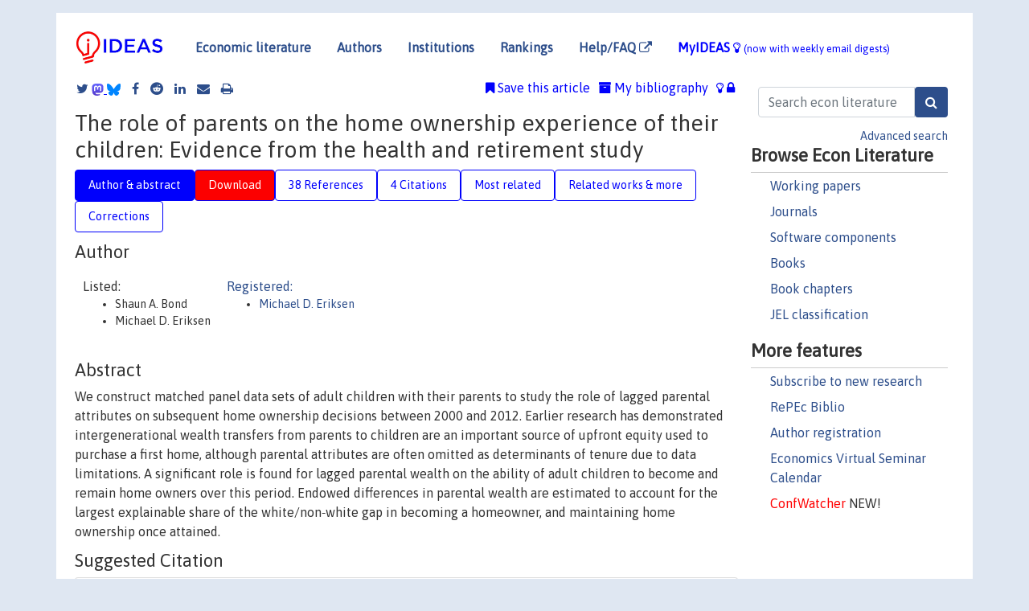

--- FILE ---
content_type: text/html; charset=UTF-8
request_url: https://ideas.repec.org/a/bla/reesec/v49y2021i2p433-458.html
body_size: 17290
content:
<!DOCTYPE html> 
<HTML lang="en">
<HEAD>
<TITLE>The role of parents on the home ownership experience of their children: Evidence from the health and retirement study</TITLE>
    <meta charset="utf-8">
    <meta http-equiv="X-UA-Compatible" content="IE=edge">
    <meta name="viewport" content="width=device-width, initial-scale=1.0">
    <link rel="stylesheet" href="https://maxcdn.bootstrapcdn.com/bootstrap/4.0.0/css/bootstrap.min.css" integrity="sha384-Gn5384xqQ1aoWXA+058RXPxPg6fy4IWvTNh0E263XmFcJlSAwiGgFAW/dAiS6JXm" crossorigin="anonymous">
    <link rel="stylesheet" href="/css/font-awesome.min.css">
<!--    <link rel="stylesheet" href="https://cdn.jsdelivr.net/npm/fork-awesome@1.2.0/css/fork-awes
ome.min.css" integrity="sha256-XoaMnoYC5TH6/+ihMEnospgm0J1PM/nioxbOUdnM8HY=" crossorigin="anonymous">-->
<!--    <link rel="stylesheet" href="https://site-assets.fontawesome.com/releases/v6.2.0/css/all.css" />-->
    <link href="/css/normalnew.css" rel="stylesheet" type="text/css"/>
    <link href="/css/pushy.css" rel="stylesheet" type="text/css"/>
    <link rel="icon" type="image.jpg" href="/favicon.ico">
<!--[if lte IE 9]>
  <script src="/css/html5shiv.min.js"></script>
  <script src="/css/respond.min.js"></script>
<![endif]-->
  <script type='text/javascript'>
    var captchaContainer = null;
    var loadCaptcha = function() {
      captchaContainer = grecaptcha.render('captcha_container', {
        'sitekey' : '6LdQebIaAAAAACSKxvbloyrkQ_q-MqhOAGgD5PQV',
        'callback' : function(response) {
          console.log(response);
        }
      });
    };
  </script>

<META NAME="handle" CONTENT="RePEc:bla:reesec:v:49:y:2021:i:2:p:433-458"><META NAME="DOI" CONTENT="10.1111/1540-6229.12332"><META NAME="description" CONTENT="Downloadable! We construct matched panel data sets of adult children with their parents to study the role of lagged parental attributes on subsequent home ownership decisions between 2000 and 2012. Earlier research has demonstrated intergenerational wealth transfers from parents to children are an important source of upfront equity used to purchase a first home, although parental attributes are often omitted as determinants of tenure due to data limitations. A significant role is found for lagged parental wealth on the ability of adult children to become and remain home owners over this period. Endowed differences in parental wealth are estimated to account for the largest explainable share of the white/non‐white gap in becoming a homeowner, and maintaining home ownership once attained.">
<META NAME="keywords" CONTENT="">
<META NAME="jel_code" CONTENT="">
<META NAME="author" CONTENT="Shaun A. Bond & Michael D. Eriksen">
<META NAME="author_shortid" CONTENT="per128">
<META NAME="title" CONTENT="The role of parents on the home ownership experience of their children: Evidence from the health and retirement study">
<META NAME="download" CONTENT="1">
<META NAME="freedownload" CONTENT="1">
<META NAME="date" CONTENT="2021-02-02">
<META NAME="citation_publication_date" CONTENT="2021">
<META NAME="citation_authors" content="Shaun A. Bond; Michael D. Eriksen">
<META NAME="citation_title" content="The role of parents on the home ownership experience of their children: Evidence from the health and retirement study">
<META NAME="citation_abstract" content="We construct matched panel data sets of adult children with their parents to study the role of lagged parental attributes on subsequent home ownership decisions between 2000 and 2012. Earlier research has demonstrated intergenerational wealth transfers from parents to children are an important source of upfront equity used to purchase a first home, although parental attributes are often omitted as determinants of tenure due to data limitations. A significant role is found for lagged parental wealth on the ability of adult children to become and remain home owners over this period. Endowed differences in parental wealth are estimated to account for the largest explainable share of the white/non‐white gap in becoming a homeowner, and maintaining home ownership once attained.">
<META NAME="citation_publisher" content="American Real Estate and Urban Economics Association">
<META NAME="citation_journal_title" content="Real Estate Economics">
<META NAME="citation_keywords" content="">
<META NAME="citation_abstract_html_url" content="https://ideas.repec.org/a/bla/reesec/v49y2021i2p433-458.html">
<META NAME="citation_abstract_pdf_url" content="https://ideas.repec.org/a/bla/reesec/v49y2021i2p433-458.html">
<META NAME="redif-type" content="article">
<META NAME="citation_type" content="redif-article">
<META NAME="citation_year" content="2021">
<META NAME="citation_volume" content="49">
<META NAME="citation_issue" content="2">

<META NAME="citation_firstpage" content="433">
<META NAME="citation_lastpage" content="458">
<META NAME="twitter:card" content="summary_large_image">
<META NAME="twitter:site" content="@repec_org">
<META NAME="twitter:title" content="The role of parents on the home ownership experience of their children">
<META NAME="twitter:description" content="We construct matched panel data sets of adult children with their parents to study the role of lagged parental attributes on subsequent home ownership decisions between 2000 and 2012. Earlier research">
<META NAME="twitter:image" content="https://ideas.repec.org/cgi-bin/twimage.cgi?a&bla:reesec:v:49:y:2021:i:2:p:433-458">
<META PROPERTY="og:type" content="article">
<META PROPERTY="og:title" content="The role of parents on the home ownership experience of thei">
<META PROPERTY="og:description" content="We construct matched panel data sets of adult children with their parents to study the role of lagged parental attributes on subsequent home ownership decisions between 2000 and 2012. Earlier research">
<META PROPERTY="og:url" content="https://ideas.repec.org//a/bla/reesec/v49y2021i2p433-458.html">
<META PROPERTY="og:image" content="https://ideas.repec.org/cgi-bin/twimage.cgi?a&bla:reesec:v:49:y:2021:i:2:p:433-458">
<script type="application/ld+json">
    {
	"@context": "http://schema.org",
	"@graph": [
	  {
	    "@id": "#periodical",
	    "@type": "Periodical",
	    "name": "Real Estate Economics",
	    "publisher": "American Real Estate and Urban Economics Association",
	    "url": "https://ideas.repec.org/s/bla/reesec.html",
	    "requiresSubscription": "false"
          },
	  {
	    "@id": "#number",
	    "@type": "PublicationIssue",
	    "datePublished": "2021",
	    "issueNumber": "2"
          },
	    {		
	      "@id": "#volume",
	      "@type": "PublicationVolume",
	      "volumeNumber": "49"
            },
	  {
	    "@id": "#article",
	    "@type": "ScholarlyArticle",
 	    "name": "The role of parents on the home ownership experience of their children: Evidence from the health and retirement study",
	    "url": "https://ideas.repec.org//a/bla/reesec/v49y2021i2p433-458.html",
	    "description": "We construct matched panel data sets of adult children with their parents to study the role of lagged parental attributes on subsequent home ownership decisions between 2000 and 2012. Earlier research has demonstrated intergenerational wealth transfers from parents to children are an important source of upfront equity used to purchase a first home, although parental attributes are often omitted as determinants of tenure due to data limitations. A significant role is found for lagged parental wealth on the ability of adult children to become and remain home owners over this period. Endowed differences in parental wealth are estimated to account for the largest explainable share of the white/non‐white gap in becoming a homeowner, and maintaining home ownership once attained.",
	    "keywords": "",
	    "pageEnd": "458",
	    "pageStart": "433",
	    "pagination": "433-458",
          
	    "author": "Shaun A. Bond & Michael D. Eriksen",
	    "isPartOf": [
	      {
	        "@id": "#volume"
	      },
	      {	
	        "@id": "#periodical"
	      },
	      {
	        "@id": "#number"
	      }
	    ]
	 }
      ]
    }
    </script>
    </HEAD><BODY>
<!-- Google tag (gtag.js) -->
<script async src="https://www.googletagmanager.com/gtag/js?id=G-G63YGSJVZ7"></script>
<script>
  window.dataLayer = window.dataLayer || [];
  function gtag(){dataLayer.push(arguments);}
  gtag('js', new Date());

  gtag('config', 'G-G63YGSJVZ7');
</script>

<div class="container">
    <div id="header" class="row">
      <nav class="navbar navbar-collapse navbar-expand-md" role="navigation">
          <a class="navbar-brand" href="/">
            <img width="125" src="/ideas4.jpg" border="0" alt="IDEAS home">
          </a>
	<button class="navbar-toggler" type="button" data-toggle="collapse" data-target="#mobilesearch" aria-controls="mobilesearch" aria-expanded="false" aria-label="Toggle navigation">
	  <span class="navbar-toggler-icon"><i class="fa fa-search"></i></span>
	</button>
	<div class="collapse" id="mobilesearch">
	  <div class="form-inline">
	  <form method="POST" action="/cgi-bin/htsearch2" id="mobilesearch" role="search" class="card card-body">
            <div class="input-group">
              <input class="form-control" type="text" name="q" value="" placeholder="Search econ literature">
              <span class="input-group-btn">
		<input class="btn btn-default btn-lg fa" type="submit" value="&#xf002;" style="color:white;background-color:#2d4e8b;">
              </span>
            </div>
            <a href="/search.html" class="advanced-search">Advanced search</a>
	  </form>
	  </div>
	  </div>
	<button class="navbar-toggler" type="button" data-toggle="collapse" data-target="#mobilemenu" aria-controls="mobilemenu" aria-expanded="false" aria-label="Toggle navigation">
	  <span class="navbar-toggler-icon"><i class="fa fa-bars"></i></span>
	</button>
	<div class="collapse" id="mobilemenu">
          <ul class="navbar-nav mr-auto">
            <li class="nav-item">
	      <a class="nav-link" href="/">Economic literature:</a> <a href="/i/p.html">papers</A>, <a href="/i/a.html">articles</A>, <a href="/i/c.html">software</A>, <a href="/i/h.html">chapters</A>, <a href="/i/b.html">books</A>.
	    </li>
            <li class="nav-item">
              <a class="nav-link" href="/i/e.html">Authors</a>
	    </li>
            <li class="nav-item">
              <a class="nav-link" href="http://edirc.repec.org/">Institutions</a>
	    </li>
            <li class="nav-item">
	      <a class="nav-link" href="/top/">Rankings</a>
	    </li>
            <li class="nav-item">
	      <a class="nav-link" href="/help.html" target="_blank">Help/FAQ  <i class="fa fa-external-link"></i></a>
	    </li>
            <li class="nav-item">
	      <a class="nav-link" href="/cgi-bin/myideas.cgi">MyIDEAS <I class="fa fa-lightbulb-o"></I></a>
	    </li>
	    <li class="nav-item">
	      <span class="nav-text">More options at page bottom</span>
	    </li>
          </ul>
	</div>
	<div class="d-none d-md-inline">
          <ul class="nav nav-fill" id="topnav">
            <li class="nav-item">
	      <a class="nav-link" href="/">Economic literature</a>
	    </li>
            <li class="nav-item">
              <a class="nav-link" href="/i/e.html">Authors</a>
	    </li>
            <li class="nav-item">
              <a class="nav-link" href="http://edirc.repec.org/">Institutions</a>
	    </li>
            <li class="nav-item">
	      <a class="nav-link" href="/top/">Rankings</a>
	    </li>
            <li class="nav-item">
	      <a class="nav-link" href="/help.html" target="_blank">Help/FAQ  <i class="fa fa-external-link"></i></a>
	    </li>
            <li class="nav-item">
	      <a class="nav-link" href="/cgi-bin/myideas.cgi" style="color:blue;">MyIDEAS <I class="fa fa-lightbulb-o"></I> <small>(now with weekly email digests)</small></a>
	    </li>
          </ul>
        </div>
      </nav>
    </div>
    
    
    <div class="row">
      <div class="col-12" style="margin-top: -10px;">
	
	
	<div id="sidebar" class="sidebar-nav-fixed pull-right d-none d-print-none d-md-inline col-md-3">
	  <div class="inline-form">
	  <form method="POST" action="/cgi-bin/htsearch2" id="topsearch" role="search" class="navbar-form navbar-right">
            <div class="input-group">
              <input class="form-control" type="text" name="q" value="" placeholder="Search econ literature">
	      <input class="btn fa" type="submit" value="&#xf002;" style="color:white;background-color:#2d4e8b;">
            </div>
            <a href="/search.html" class="advanced-search">Advanced search</a>
	  </form>
	  </div>
	  <div id="menu">
            <h3>Browse Econ Literature</h3>
            <ul>
              <li><a href="/i/p.html">Working papers</a></li>
              <li><a href="/i/a.html">Journals</a></li>
              <li><a href="/i/c.html">Software components</a></li>
              <li><a href="/i/b.html">Books</a></li>
              <li><a href="/i/h.html">Book chapters</a></li>
              <li><a href="/j/">JEL classification</a></li>
            </ul>
	    
            <h3>More features</h3>
            <ul>
	      <li><a href="http://nep.repec.org/">Subscribe to new research</a></li>
	      <li><a href="https://biblio.repec.org/">RePEc Biblio</a></li>
	      <li><a href="https://authors.repec.org/">Author registration</a></li>
	      <li><a href="/v/">Economics Virtual Seminar Calendar</a></li>
	      <li><a href="https://confwatcher.b2ideas.eu/"><font color="red">ConfWatcher</font></a> NEW!</li>
            </ul>
	  </div>
	</div>
	<div class="d-none d-print-block">
	  <img width="145" src="/ideas4.jpg" border="0" alt="IDEAS home"> Printed from https://ideas.repec.org/a/bla/reesec/v49y2021i2p433-458.html 
	</div>
	
	<div id="main" class="col-12 col-md-9">
	  <div class="site-overlay"></div>
	  <div class="d-print-none">
	    
<div id="messages" class="col-xs-12">

  
<span class="share-block">
            <a class="share-twitter fa fa-twitter" href="#" title="Share on Twitter"></a>
<!--            <a class="share-mastodon fa fa-mastodon" href="#" title="Share on Mastodon"></a>-->
<!--            <share-to-mastodon message="Found on RePEc/IDEAS:" url='https://ideas.repec.org/a/bla/reesec/v49y2021i2p433-458.html'><font color="#2d4e8b"><i class="fa fa-mastodon"></i></font></share-to-mastodon>-->
            <share-to-mastodon message="Found on RePEc/IDEAS:" url='https://ideas.repec.org/a/bla/reesec/v49y2021i2p433-458.html'><img src="/images/mastodon.svg" height=15></share-to-mastodon>
            <a href="https://bsky.app/intent/compose?text=Found%20on%20RePEc/IDEAS:%20https://ideas.repec.org/a/bla/reesec/v49y2021i2p433-458.html%20&#128161;" target="_NEW"><img src="/images/bluesky.svg" height=15></a>
            <a class="share-facebook fa fa-facebook" href="#" title="Share on Facebook"></a>
            <a class="share-reddit fa fa-reddit" href="#" title="Share on Reddit"></a>
            <a class="share-linkedin fa fa-linkedin" href="#"  title="Share on LinkedIn"></a>
<!--            <a class="share-stumbleupon fa fa-stumbleupon" href="#"  title="Share on StumbleUpon"></a>-->
<!--            <a class="share-delicious fa fa-delicious" href="#" title="Save on Delicious"></a>-->
            <a class="share-email fa fa-envelope" href="#"  title="Share by Email"></a>
            <a class="share-print fa fa-print" href="#" title="Print this page"></a>
</span>













<span id="myideas">

<a href="/cgi-bin/myideas.cgi" data-toggle="tooltip" title="MyIDEAS: not logged in">
<i class="fa fa-lightbulb-o"></i>
<i class="fa fa-lock"></i>&nbsp;</a>


 <A HREF="/cgi-bin/myideas.cgi#myibiblio1unassigned"><I class="fa fa-archive"></I>&nbsp;My&nbsp;bibliography</A> 
 <i class="fa fa-bookmark"></i>&nbsp;<span onclick="loadDoc('https://ideas.repec.org/cgi-bin/myiadd2.cgi',myFunction);return true;">Save this article</span>




</span>
<script>
function loadDoc(url,cfunc) {
  var xhttp = new XMLHttpRequest();
  xhttp.onreadystatechange = function() {
    if (xhttp.readyState == 4 && xhttp.status == 200) {
      cfunc(xhttp);
    }
  };
  xhttp.open("GET", url, true);
  xhttp.send();
}
function myFunction(xhttp) {
  document.getElementById("response").innerHTML = xhttp.responseText;
}
</script><span id="response"></span>
</div>


	  </div>
	  <div id="content-block">
	    
	    

<div id="title">
<h1>The role of parents on the home ownership experience of their children: Evidence from the health and retirement study</h1></div>
<div>
<ul class="nav nav-pills" id="myTab" role="tablist">
  <li class="nav-item">
    <a class="nav-link active" id="author-abstract-tab" data-toggle="tab" href="#author-abstract" role="tab" aria-controls="author-abstract" aria-selected="true">Author & abstract</a>
  </li>
  <li class="nav-item">
    <a class="nav-link download-tab" id="download-tab" data-toggle="tab" href="#download" role="tab" aria-controls="download" aria-selected="false">Download</a>
  </li>
  <li class="nav-item">
    <a class="nav-link" id="refs-tab" data-toggle="tab" href="#refs" role="tab" aria-controls="refs" aria-selected="false">38 References</a>
  </li>
      <li class="nav-item">
    <a class="nav-link" id="cites-tab" data-toggle="tab" href="#cites" role="tab" aria-controls="cites" aria-selected="false">4 Citations</a>
  </li>
          <li class="nav-item">
    <a class="nav-link" id="mrel-tab" data-toggle="tab" href="#mrel" role="tab" aria-controls="mrel" aria-selected="false">Most related</a>
  </li>
  <li class="nav-item">
    <a class="nav-link" id="more-tab" data-toggle="tab" href="#more" role="tab" aria-controls="more" aria-selected="false">Related works & more</a>
  </li>
  <!-- Placeholder usernotes pill-->
  <li class="nav-item">
    <a class="nav-link" id="correct-tab" data-toggle="tab" href="#correct" role="tab" aria-controls="correct" aria-selected="false">Corrections</a>
  </li>
</ul>
    

<div class="tab-content" id="myTabContent">
  <div class="tab-pane fade show active" id="author-abstract" role="tabpanel" aria-labelledby="author-abstract-tab">

<h2>Author</h2>
    <div id="author-body">
      <div id="authortable">
        <div id="listed-authors">Listed:
          <ul id="authorlist"><li class="authorname">Shaun A. Bond</li>
<li class="authorname">Michael D. Eriksen</li>
</ul></div><div id="registered-authors"> <a href="https://authors.repec.org/">Registered:</a> <ul id="authorregistered"><li><a href="/e/per128.html">Michael D. Eriksen </A></li>
</ul>
</div>
</div>
</div>


<h2 style="clear:left">Abstract</h2><div id="abstract-body">We construct matched panel data sets of adult children with their parents to study the role of lagged parental attributes on subsequent home ownership decisions between 2000 and 2012. Earlier research has demonstrated intergenerational wealth transfers from parents to children are an important source of upfront equity used to purchase a first home, although parental attributes are often omitted as determinants of tenure due to data limitations. A significant role is found for lagged parental wealth on the ability of adult children to become and remain home owners over this period. Endowed differences in parental wealth are estimated to account for the largest explainable share of the white/non‐white gap in becoming a homeowner, and maintaining home ownership once attained.</div>
<h2>Suggested Citation</h2>
<div id="biblio-body">
<LI class="list-group-item downfree">  Shaun A. Bond & Michael D. Eriksen, 2021.
"<B><A HREF="/a/bla/reesec/v49y2021i2p433-458.html">The role of parents on the home ownership experience of their children: Evidence from the health and retirement study</A></B>,"
<A HREF="/s/bla/reesec.html">Real Estate Economics</A>, American Real Estate and Urban Economics Association, vol. 49(2), pages 433-458, June.
</li>
Handle: <i style="word-break:break-all">RePEc:bla:reesec:v:49:y:2021:i:2:p:433-458</i>
<br>DOI: 10.1111/1540-6229.12332
<form method="post" action="/cgi-bin/refs.cgi" target="refs" class="form-inline" role="form" style="margin-bottom: 10px;">
<input type="hidden" name="handle" value="RePEc:bla:reesec:v:49:y:2021:i:2:p:433-458">
<div class="pull-left" style="padding-right: 2px;">
<input type="submit" class="btn btn-default fa" name="ref" value="Export reference &#xf08e;"> as
</div>
<div class="col-xs-8" style="padding-left: 0;">
<select name="output" size="1">
<option value="0">HTML</option>
<option value="0.5">HTML with abstract</option>
<option value="1">plain text</option>
<option value="1.5">plain text with abstract</option>
<option value="2">BibTeX</option>
<option value="3">RIS (EndNote, RefMan, ProCite)</option>
<option value="4">ReDIF</option>
<option value="6">JSON</option>
</select> 
</div>
</form></div>
   </div>
  <div class="tab-pane fade" id="download" role="tabpanel" aria-labelledby="download-tab">
    <h2>Download full text from publisher</h2><p></p>
       <FORM METHOD=GET ACTION="/cgi-bin/get_doc.cgi" target="_blank">
       <INPUT TYPE=HIDDEN NAME="urn" VALUE="RePEc:bla:reesec:v:49:y:2021:i:2:p:433-458"><INPUT TYPE="radio" NAME="url" VALUE="https://doi.org/10.1111/1540-6229.12332" checked><B>File URL:</B> <span style="word-break:break-all">https://doi.org/10.1111/1540-6229.12332</span><BR><B>Download Restriction:</B> no<BR>
<HR><INPUT TYPE="radio" NAME="url" VALUE="https://libkey.io/10.1111/1540-6229.12332?utm_source=ideas">
		<B>File URL:</B> <span style="word-break:break-all">https://libkey.io/10.1111/1540-6229.12332?utm_source=ideas</span><BR>
                <B>LibKey link</B>: if access is restricted and if your library uses this service, LibKey will redirect you to where you can use your library subscription to access this item<BR>
<font size="+2" color="red">---><INPUT TYPE="SUBMIT" class="btn fa" VALUE="Download the selected file &#xf08e;" style="color:white;background-color:#2d4e8b;"><---</font></FORM><P>
</div>

  <div class="tab-pane fade" id="refs" role="tabpanel" aria-labelledby="refs-tab"><h2>References listed on IDEAS</h2><form method="post" action="/cgi-bin/refs.cgi" target="refs" class="form-inline" role="form" style="margin-bottom: 10px;">
<input type="hidden" name="handle" value="repec:fip:fedbne:y:1994:i:may:p:47-58#repec:cpr:ceprdp:3015#repec:aea:aejpol:v:8:y:2016:i:1:p:1-27#repec:fmg:fmgdps:dp375#repec:nbr:nberwo:19020#repec:bla:reesec:v:44:y:2016:i:1:p:7-40#repec:wop:wisule:02-01#repec:uwp:jhriss:v:8:y:1973:i:4:p:436-455#repec:uct:uconnp:2016-02#repec:eee:jhouse:v:8:y:1999:i:3:p:217-232#repec:fip:fedbwp:95-11#repec:hka:wpaper:2014-006#repec:hka:wpaper:2016-005#repec:luk:wpaper:8596#repec:max:cprwps:67#repec:nbr:nberwo:22004#repec:eee:jhouse:v:19:y:2010:i:3:p:155-166#repec:oup:qjecon:v:111:y:1996:i:4:p:1049-1079.#repec:eee:juecon:v:55:y:2004:i:1:p:113-130#repec:eee:juecon:v:59:y:2006:i:3:p:394-419#repec:uct:uconnp:2002-05#repec:uct:uconnp:2000-04#repec:aea:aecrev:v:86:y:1996:i:1:p:25-53#repec:oup:restud:v:73:y:2006:i:2:p:459-485#repec:ehl:lserod:4380#repec:oup:restud:v:71:y:2004:i:3:p:743-768#repec:eee:juecon:v:55:y:2004:i:2:p:278-297#repec:fip:fedbwp:96-6#repec:gwi:wpaper:2008-07#repec:nbr:nberwo:16665#repec:duk:dukeec:13-7#repec:nbr:nberwo:14813#repec:eee:juecon:v:76:y:2013:i:c:p:93-109#repec:mtp:titles:0262182289#repec:luk:wpaper:8660#repec:eee:juecon:v:41:y:1997:i:3:p:441-461#repec:eee:juecon:v:39:y:1996:i:3:p:318-341#repec:eee:jhouse:v:17:y:2008:i:2:p:152-174#repec:eee:pubeco:v:11:y:1979:i:1:p:1-23#repec:pra:mprapa:5136#repec:eee:juecon:v:44:y:1998:i:1:p:135-157#repec:eee:regeco:v:24:y:1994:i:3:p:301-322#repec:aea:aecrev:v:101:y:2011:i:3:p:355-59#repec:eee:juecon:v:57:y:2005:i:1:p:101-127#repec:fip:fedmsr:314#repec:kap:jecinq:v:2:y:2004:i:1:p:3-10#repec:fip:fedbwp:92-7#repec:luk:wpaper:17#repec:ecm:wc2000:0547#repec:oup:qjecon:v:124:y:2009:i:4:p:1449-1496.#repec:oup:rfinst:v:31:y:2018:i:1:p:175-205.#repec:aea:jecper:v:32:y:2018:i:1:p:31-58#repec:uct:uconnp:2014-05#repec:eee:juecon:v:58:y:2005:i:3:p:537-554#repec:wop:wisule:94-05#repec:oup:qjecon:v:126:y:2011:i:1:p:373-416#repec:ces:ceswps:_470#repec:eee:regeco:v:33:y:2003:i:5:p:517-556#repec:aea:jecper:v:12:y:1998:i:2:p:23-40#repec:eee:regeco:v:39:y:2009:i:5:p:542-552#repec:eee:regeco:v:26:y:1996:i:3-4:p:313-336#repec:bla:reesec:v:30:y:2002:i:4:p:635-666#repec:tpr:restat:v:84:y:2002:i:2:p:281-297#repec:eee:jhouse:v:47:y:2020:i:c:s1051137717302358#repec:trf:wpaper:50#repec:eee:juecon:v:49:y:2001:i:1:p:150-167#repec:aea:aejpol:v:9:y:2017:i:1:p:344-45">
<div class="pull-left" style="padding-right: 2px;">
<input type="submit" class="btn btn-default fa" name="ref" value="Export references &#xf08e;"> as
</div>
<div class="col-xs-8" style="padding-left: 0;">
<select name="output" size="1">
<option value="0">HTML</option>
<option value="0.5">HTML with abstract</option>
<option value="1">plain text</option>
<option value="1.5">plain text with abstract</option>
<option value="2">BibTeX</option>
<option value="3">RIS (EndNote, RefMan, ProCite)</option>
<option value="4">ReDIF</option>
<option value="6">JSON</option>
</select> 
</div>
</form>
<ol class="list-group"><LI class="list-group-item downgate">  Patrick Bayer & Fernando Ferreira & Stephen L. Ross, 2017.
"<B><A HREF="/a/aea/aejpol/v9y2017i1p344-45.html">The Vulnerability of Minority Homeowners in the Housing Boom and Bust: Corrigendum</A></B>,"
<A HREF="/s/aea/aejpol.html">American Economic Journal: Economic Policy</A>, American Economic Association, vol. 9(1), pages 344-345, February.

<div class="publishedas"><UL>
<LI class="list-group-item downfree">  Patrick Bayer & Fernando Ferreira & Stephen L. Ross, 2016.
"<B><A HREF="/a/aea/aejpol/v8y2016i1p1-27.html">The Vulnerability of Minority Homeowners in the Housing Boom and Bust</A></B>,"
<A HREF="/s/aea/aejpol.html">American Economic Journal: Economic Policy</A>, American Economic Association, vol. 8(1), pages 1-27, February.
</UL></div>

<div class="otherversion"><UL>
<LI class="list-group-item downfree"> Patrick Bayer & Fernando Ferreira & Stephen L. Ross, 2013.
 "<B><A HREF="/p/nbr/nberwo/19020.html">The Vulnerability of Minority Homeowners in the Housing Boom and Bust</A></B>,"
<A HREF="/s/nbr/nberwo.html">NBER Working Papers</A> 
19020, National Bureau of Economic Research, Inc.

<LI class="list-group-item downfree"> Patrick Bayer & Fernando Ferreira & Stephen L. Ross, 2014.
 "<B><A HREF="/p/hka/wpaper/2014-006.html">The Vulnerability of Minority Homeowners in the Housing Boom and Bust</A></B>,"
<A HREF="/s/hka/wpaper.html">Working Papers</A> 
2014-006, Human Capital and Economic Opportunity Working Group.
<LI class="list-group-item downfree"> Patrick Bayer & Fernando Ferreira & Stephen L. Ross, 2014.
 "<B><A HREF="/p/uct/uconnp/2014-05.html">The Vulnerability of Minority Homeowners in the Housing Boom and Bust</A></B>,"
<A HREF="/s/uct/uconnp.html">Working papers</A> 
2014-05, University of Connecticut, Department of Economics.
<LI class="list-group-item downfree"> Patrick Bayer & Fernando Ferreira & Stephen Ross, 2013.
 "<B><A HREF="/p/duk/dukeec/13-7.html">The Vulnerability of Minority Homeowners in the Housing Boom and Bust</A></B>,"
<A HREF="/s/duk/dukeec.html">Working Papers</A> 
13-7, Duke University, Department of Economics.


</UL></div>
<LI class="list-group-item downgate">  Gabriel, Stuart A. & Rosenthal, Stuart S., 2005.
"<B><A HREF="/a/eee/juecon/v57y2005i1p101-127.html">Homeownership in the 1980s and 1990s: aggregate trends and racial gaps</A></B>,"
<A HREF="/s/eee/juecon.html">Journal of Urban Economics</A>, Elsevier, vol. 57(1), pages 101-127, January.

<div class="otherversion"><UL>
<LI class="list-group-item downfree"> Stuart A. Gabriel & Stuart S. Rosenthal, 2004.
 "<B><A HREF="/p/luk/wpaper/8596.html">Homeownership in the 1980s and 1990s: Aggregate Trends and Racial Gaps</A></B>,"
<A HREF="/s/luk/wpaper.html">Working Paper</A> 
8596, USC Lusk Center for Real Estate.



</UL></div>
<LI class="list-group-item downgate">  Boehm, Thomas P. & Schlottmann, Alan M., 2004.
"<B><A HREF="/a/eee/juecon/v55y2004i1p113-130.html">The dynamics of race, income, and homeownership</A></B>,"
<A HREF="/s/eee/juecon.html">Journal of Urban Economics</A>, Elsevier, vol. 55(1), pages 113-130, January.
<LI class="list-group-item downgate">  Zhao, Bo & Ondrich, Jan & Yinger, John, 2006.
"<B><A HREF="/a/eee/juecon/v59y2006i3p394-419.html">Why do real estate brokers continue to discriminate? Evidence from the 2000 Housing Discrimination Study</A></B>,"
<A HREF="/s/eee/juecon.html">Journal of Urban Economics</A>, Elsevier, vol. 59(3), pages 394-419, May.

<div class="otherversion"><UL>
<LI class="list-group-item downfree"> Bo Zhao & Jan Ondrich & John Yinger, 2005.
 "<B><A HREF="/p/max/cprwps/67.html">Why Do Real Estate Brokers Continue to Discriminate? Evidence from the 2000 Housing Discrimination Study</A></B>,"
<A HREF="/s/max/cprwps.html">Center for Policy Research Working Papers</A> 
67, Center for Policy Research, Maxwell School, Syracuse University.



</UL></div>
<LI class="list-group-item downfree"> William J. Collins & Robert A. Margo, 2011.
 "<B><A HREF="/p/nbr/nberwo/16665.html">Race and Home Ownership from the Civil War to the Present</A></B>,"
<A HREF="/s/nbr/nberwo.html">NBER Working Papers</A> 
16665, National Bureau of Economic Research, Inc.
<LI class="list-group-item downgate">  Lee, Kwan Ok & Painter, Gary, 2013.
"<B><A HREF="/a/eee/juecon/v76y2013icp93-109.html">What happens to household formation in a recession?</A></B>,"
<A HREF="/s/eee/juecon.html">Journal of Urban Economics</A>, Elsevier, vol. 76(C), pages 93-109.

<div class="otherversion"><UL>
<LI class="list-group-item downfree"> Gary D. Painter & Kwan Ok Lee, 2011.
 "<B><A HREF="/p/luk/wpaper/17.html">What happens to household formation in a recession?</A></B>,"
<A HREF="/s/luk/wpaper.html">Working Paper</A> 
17, USC Lusk Center for Real Estate.



</UL></div>
<LI class="list-group-item downgate">  Gyourko, Joseph & Linneman, Peter, 1996.
"<B><A HREF="/a/eee/juecon/v39y1996i3p318-341.html">Analysis of the Changing Influences on Traditional Households' Ownership Patterns</A></B>,"
<A HREF="/s/eee/juecon.html">Journal of Urban Economics</A>, Elsevier, vol. 39(3), pages 318-341, May.
<LI class="list-group-item downgate">  Engelhardt, Gary V. & Mayer, Christopher J., 1998.
"<B><A HREF="/a/eee/juecon/v44y1998i1p135-157.html">Intergenerational Transfers, Borrowing Constraints, and Saving Behavior: Evidence from the Housing Market</A></B>,"
<A HREF="/s/eee/juecon.html">Journal of Urban Economics</A>, Elsevier, vol. 44(1), pages 135-157, July.

<div class="otherversion"><UL>
<LI class="list-group-item downfree"> Gary V. Engelhardt & Christopher J. Mayer, 1995.
 "<B><A HREF="/p/fip/fedbwp/95-11.html">Intergenerational transfers, borrowing constraints, and saving behavior: evidence from the housing market</A></B>,"
<A HREF="/s/fip/fedbwp.html">Working Papers</A> 
95-11, Federal Reserve Bank of Boston.



</UL></div>
<LI class="list-group-item downgate">  Mariacristina De Nardi, 2004.
"<B><A HREF="/a/oup/restud/v71y2004i3p743-768.html">Wealth Inequality and Intergenerational Links</A></B>,"
<A HREF="/s/oup/restud.html">The Review of Economic Studies</A>, Review of Economic Studies Ltd, vol. 71(3), pages 743-768.

<div class="otherversion"><UL>
<LI class="list-group-item downfree"> Mariacristina deNardi, 2000.
 "<B><A HREF="/p/ecm/wc2000/0547.html">Wealth Inequality and Intergenerational Links</A></B>,"
<A HREF="/s/ecm/wc2000.html">Econometric Society World Congress 2000 Contributed Papers</A> 
0547, Econometric Society.

<LI class="list-group-item downfree"> Mariacristina De Nardi, 2002.
 "<B><A HREF="/p/fip/fedmsr/314.html">Wealth inequality and intergenerational links</A></B>,"
<A HREF="/s/fip/fedmsr.html">Staff Report</A> 
314, Federal Reserve Bank of Minneapolis.


</UL></div>
<LI class="list-group-item downgate">  Deng, Yongheng & Ross, Stephen L. & Wachter, Susan M., 2003.
"<B><A HREF="/a/eee/regeco/v33y2003i5p517-556.html">Racial differences in homeownership: the effect of residential location</A></B>,"
<A HREF="/s/eee/regeco.html">Regional Science and Urban Economics</A>, Elsevier, vol. 33(5), pages 517-556, September.

<div class="otherversion"><UL>
<LI class="list-group-item downfree"> Yongheng Deng & Stephen L. Ross & Susan M. Wachter, 2002.
 "<B><A HREF="/p/uct/uconnp/2002-05.html">Racial Differences in Homeownership: The Effect of Residential Location</A></B>,"
<A HREF="/s/uct/uconnp.html">Working papers</A> 
2002-05, University of Connecticut, Department of Economics.



</UL></div>
<LI class="list-group-item downfree">  John Yinger, 1998.
"<B><A HREF="/a/aea/jecper/v12y1998i2p23-40.html">Evidence on Discrimination in Consumer Markets</A></B>,"
<A HREF="/s/aea/jecper.html">Journal of Economic Perspectives</A>, American Economic Association, vol. 12(2), pages 23-40, Spring.
<LI class="list-group-item downgate">  Engelhardt, Gary V., 1996.
"<B><A HREF="/a/eee/regeco/v26y1996i3-4p313-336.html">House prices and home owner saving behavior</A></B>,"
<A HREF="/s/eee/regeco.html">Regional Science and Urban Economics</A>, Elsevier, vol. 26(3-4), pages 313-336, June.
<LI class="list-group-item downfree">  Gary V. Engelhardt & Christopher J. Mayer, 1994.
"<B><A HREF="/a/fip/fedbne/y1994imayp47-58.html">Gifts for home purchase and housing market behavior</A></B>,"
<A HREF="/s/fip/fedbne.html">New England Economic Review</A>, Federal Reserve Bank of Boston, issue May, pages 47-58.
<LI class="list-group-item downgate">  Coulson, N. Edward & Dalton, Maurice, 2010.
"<B><A HREF="/a/eee/jhouse/v19y2010i3p155-166.html">Temporal and ethnic decompositions of homeownership rates: Synthetic cohorts across five censuses</A></B>,"
<A HREF="/s/eee/jhouse.html">Journal of Housing Economics</A>, Elsevier, vol. 19(3), pages 155-166, September.
<LI class="list-group-item downgate">  François Ortalo-Magné & Sven Rady, 2006.
"<B><A HREF="/a/oup/restud/v73y2006i2p459-485.html">Housing Market Dynamics: On the Contribution of Income Shocks and Credit Constraints </A></B>,"
<A HREF="/s/oup/restud.html">The Review of Economic Studies</A>, Review of Economic Studies Ltd, vol. 73(2), pages 459-485.

<div class="otherversion"><UL>
<LI class="list-group-item downfree"> Sven Rady, 2001.
 "<B><A HREF="/p/fmg/fmgdps/dp375.html">Housing Market Dynamics: on the Contribution of Income Shocks and Credit Constraints</A></B>,"
<A HREF="/s/fmg/fmgdps.html">FMG Discussion Papers</A> 
dp375, Financial Markets Group.

<LI class="list-group-item downgate"> Rady, Sven & Ortalo-MagnÃ©, FranÃ§ois, 2001.
 "<B><A HREF="/p/cpr/ceprdp/3015.html">Housing Market Dynamics: On the Contribution of Income Shocks and Credit Constraints</A></B>,"
<A HREF="/s/cpr/ceprdp.html">CEPR Discussion Papers</A> 
3015, C.E.P.R. Discussion Papers.
<LI class="list-group-item downfree"> Sven Rady & François Ortalo-Magné, 2001.
 "<B><A HREF="/p/ces/ceswps/_470.html">Housing Market Dynamics: On the Contribution of Income Shocks and Credit Constraints</A></B>,"
<A HREF="/s/ces/ceswps.html">CESifo Working Paper Series</A> 
470, CESifo.
<LI class="list-group-item downfree"> François Ortalo-Magné & Sven Rady, 2002.
 "<B><A HREF="/p/wop/wisule/02-01.html">Housing Market Dynamics: On the Contribution of Income Shocks and Credit Constraints</A></B>,"
<A HREF="/s/wop/wisule.html">Wisconsin-Madison CULER working papers</A> 
02-01, University of Wisconsin Center for Urban Land Economic Research.
<LI class="list-group-item downfree"> Ortalo-Magné, François & Rady, Sven, 2005.
 "<B><A HREF="/p/trf/wpaper/50.html">Housing Market Dynamics: On the Contribution of Income Shocks and Credit Constraint</A></B>,"
<A HREF="/s/trf/wpaper.html">Discussion Paper Series of SFB/TR 15 Governance and the Efficiency of Economic Systems</A> 
50, Free University of Berlin, Humboldt University of Berlin, University of Bonn, University of Mannheim, University of Munich.


</UL></div>
<LI class="list-group-item downnone">  Stephen L. Ross & John Yinger, 2002.
"<B><A HREF="/b/mtp/titles/0262182289.html">The Color of Credit: Mortgage Discrimination, Research Methodology, and Fair-Lending Enforcement</A></B>,"
<A HREF="/s/mtp/titles.html">MIT Press Books</A>,
The MIT Press,
edition 1, volume 1, number 0262182289, December.
<LI class="list-group-item downgate">  Duca, John V. & Rosenthal, Stuart S., 1994.
"<B><A HREF="/a/eee/regeco/v24y1994i3p301-322.html">Borrowing constraints and access to owner-occupied housing</A></B>,"
<A HREF="/s/eee/regeco.html">Regional Science and Urban Economics</A>, Elsevier, vol. 24(3), pages 301-322, June.
<LI class="list-group-item downnone">  Munnell, Alicia H. & Geoffrey M. B. Tootell & Lynn E. Browne & James McEneaney, 1996.
"<B><A HREF="/a/aea/aecrev/v86y1996i1p25-53.html">Mortgage Lending in Boston: Interpreting HMDA Data</A></B>,"
<A HREF="/s/aea/aecrev.html">American Economic Review</A>, American Economic Association, vol. 86(1), pages 25-53, March.

<div class="otherversion"><UL>
<LI class="list-group-item downfree"> Lynn E. Browne & James McEneaney & Alicia H. Munnell & Geoffrey M. B. Tootell, 1992.
 "<B><A HREF="/p/fip/fedbwp/92-7.html">Mortgage lending in Boston: interpreting HMDA data</A></B>,"
<A HREF="/s/fip/fedbwp.html">Working Papers</A> 
92-7, Federal Reserve Bank of Boston.



</UL></div>
<LI class="list-group-item downgate">  Patrick Bayer & Fernando Ferreira & Stephen L. Ross, 2018.
"<B><A HREF="/a/oup/rfinst/v31y2018i1p175-205..html">What Drives Racial and Ethnic Differences in High-Cost Mortgages? The Role of High-Risk Lenders</A></B>,"
<A HREF="/s/oup/rfinst.html">The Review of Financial Studies</A>, Society for Financial Studies, vol. 31(1), pages 175-205.

<div class="otherversion"><UL>
<LI class="list-group-item downfree"> Patrick Bayer & Fernando Ferreira & Stephen L. Ross, 2016.
 "<B><A HREF="/p/hka/wpaper/2016-005.html">What Drives Racial and Ethnic Differences in High Cost Mortgages? The Role of High Risk Lenders</A></B>,"
<A HREF="/s/hka/wpaper.html">Working Papers</A> 
2016-005, Human Capital and Economic Opportunity Working Group.

<LI class="list-group-item downfree"> Patrick Bayer & Fernando Ferreira & Stephen L. Ross, 2016.
 "<B><A HREF="/p/nbr/nberwo/22004.html">What Drives Racial and Ethnic Differences in High Cost Mortgages? The Role of High Risk Lenders</A></B>,"
<A HREF="/s/nbr/nberwo.html">NBER Working Papers</A> 
22004, National Bureau of Economic Research, Inc.
<LI class="list-group-item downfree"> Patrick Bayer & Fernando V. Ferreira & Stephen L. Ross, 2016.
 "<B><A HREF="/p/uct/uconnp/2016-02.html">What Drives Racial and Ethnic Differences in High Cost Mortgages? The Role of High Risk Lenders</A></B>,"
<A HREF="/s/uct/uconnp.html">Working papers</A> 
2016-02, University of Connecticut, Department of Economics.


</UL></div>
<LI class="list-group-item downgate">  Atif Mian & Amir Sufi, 2009.
"<B><A HREF="/a/oup/qjecon/v124y2009i4p1449-1496..html">The Consequences of Mortgage Credit Expansion: Evidence from the U.S. Mortgage Default Crisis</A></B>,"
<A HREF="/s/oup/qjecon.html">The Quarterly Journal of Economics</A>, President and Fellows of Harvard College, vol. 124(4), pages 1449-1496.
<LI class="list-group-item downgate">  Green, Richard K. & White, Michelle J., 1997.
"<B><A HREF="/a/eee/juecon/v41y1997i3p441-461.html">Measuring the Benefits of Homeowning: Effects on Children</A></B>,"
<A HREF="/s/eee/juecon.html">Journal of Urban Economics</A>, Elsevier, vol. 41(3), pages 441-461, May.

<div class="otherversion"><UL>
<LI class="list-group-item downnone"> Richard K. Green & Michelle J. White, 1994.
 "<B><A HREF="/p/wop/wisule/94-05.html">Measuring the Benefits of Homeowning: Effects on Children</A></B>,"
<A HREF="/s/wop/wisule.html">Wisconsin-Madison CULER working papers</A> 
94-05, University of Wisconsin Center for Urban Land Economic Research.



</UL></div>
<LI class="list-group-item downgate">  Kerwin Kofi Charles & Erik Hurst, 2002.
"<B><A HREF="/a/tpr/restat/v84y2002i2p281-297.html">The Transition To Home Ownership And The Black-White Wealth Gap</A></B>,"
<A HREF="/s/tpr/restat.html">The Review of Economics and Statistics</A>, MIT Press, vol. 84(2), pages 281-297, May.
<LI class="list-group-item downgate">  Lee, Hyojung & Myers, Dowell & Painter, Gary & Thunell, Johanna & Zissimopoulos, Julie, 2020.
"<B><A HREF="/a/eee/jhouse/v47y2020ics1051137717302358.html">The role of parental financial assistance in the transition to homeownership by young adults</A></B>,"
<A HREF="/s/eee/jhouse.html">Journal of Housing Economics</A>, Elsevier, vol. 47(C).
<LI class="list-group-item downgate">  Boehm, Thomas P. & Schlottmann, Alan M., 1999.
"<B><A HREF="/a/eee/jhouse/v8y1999i3p217-232.html">Does Home Ownership by Parents Have an Economic Impact on Their Children?</A></B>,"
<A HREF="/s/eee/jhouse.html">Journal of Housing Economics</A>, Elsevier, vol. 8(3), pages 217-232, September.
<LI class="list-group-item downgate">  Hilber, Christian A.L. & Liu, Yingchun, 2008.
"<B><A HREF="/a/eee/jhouse/v17y2008i2p152-174.html">Explaining the black-white homeownership gap: The role of own wealth, parental externalities and locational preferences</A></B>,"
<A HREF="/s/eee/jhouse.html">Journal of Housing Economics</A>, Elsevier, vol. 17(2), pages 152-174, June.

<div class="otherversion"><UL>
<LI class="list-group-item downfree"> Hilber, Christian A. L. & Liu, Yingchun, 2007.
 "<B><A HREF="/p/pra/mprapa/5136.html">Explaining the Black-White Homeownership Gap: The Role of Own Wealth, Parental Externalities and Locational Preferences</A></B>,"
<A HREF="/s/pra/mprapa.html">MPRA Paper</A> 
5136, University Library of Munich, Germany.

<LI class="list-group-item downfree"> Hilber, Christian A. L. & Liu, Yingchun, 2007.
 "<B><A HREF="/p/ehl/lserod/4380.html">Explaining the black-white homeownership gap: the role of own wealth, parental externalities and locational preferences</A></B>,"
<A HREF="/s/ehl/lserod.html">LSE Research Online Documents on Economics</A> 
4380, London School of Economics and Political Science, LSE Library.


</UL></div>
<LI class="list-group-item downgate">  Ross, Stephen L. & Tootell, Geoffrey M. B., 2004.
"<B><A HREF="/a/eee/juecon/v55y2004i2p278-297.html">Redlining, the Community Reinvestment Act, and private mortgage insurance</A></B>,"
<A HREF="/s/eee/juecon.html">Journal of Urban Economics</A>, Elsevier, vol. 55(2), pages 278-297, March.

<div class="otherversion"><UL>
<LI class="list-group-item downfree"> Stephen L. Ross & Geoffrey M. B. Tootell, 2000.
 "<B><A HREF="/p/uct/uconnp/2000-04.html">Redlining, the Community Reinvestment Act, and Private Mortgage Insurance</A></B>,"
<A HREF="/s/uct/uconnp.html">Working papers</A> 
2000-04, University of Connecticut, Department of Economics.



</UL></div>
<LI class="list-group-item downgate">  Carrillo, Paul & Yezer, Anthony, 2009.
"<B><A HREF="/a/eee/regeco/v39y2009i5p542-552.html">Alternative measures of homeownership gaps across segregated neighborhoods</A></B>,"
<A HREF="/s/eee/regeco.html">Regional Science and Urban Economics</A>, Elsevier, vol. 39(5), pages 542-552, September.

<div class="otherversion"><UL>
<LI class="list-group-item downfree"> Paul Carrillo & Anthony Yezer, 2008.
 "<B><A HREF="/p/gwi/wpaper/2008-07.html">Alternative Measures of Homeownership Gaps Across Segregated Neighboorhoods</A></B>,"
<A HREF="/s/gwi/wpaper.html">Working Papers</A> 
2008-07, The George Washington University, Institute for International Economic Policy.



</UL></div>
<LI class="list-group-item downgate">  Painter, Gary & Gabriel, Stuart & Myers, Dowell, 2001.
"<B><A HREF="/a/eee/juecon/v49y2001i1p150-167.html">Race, Immigrant Status, and Housing Tenure Choice</A></B>,"
<A HREF="/s/eee/juecon.html">Journal of Urban Economics</A>, Elsevier, vol. 49(1), pages 150-167, January.

<div class="otherversion"><UL>
<LI class="list-group-item downfree"> Gary Painter & Stuart A. Gabriel & Dowell Myers, 1999.
 "<B><A HREF="/p/luk/wpaper/8660.html">Race, Immigrant Status, and Housing Tenure Choice</A></B>,"
<A HREF="/s/luk/wpaper.html">Working Paper</A> 
8660, USC Lusk Center for Real Estate.



</UL></div>
<LI class="list-group-item downgate">  Rosen, Harvey S., 1979.
"<B><A HREF="/a/eee/pubeco/v11y1979i1p1-23.html">Housing decisions and the U.S. income tax : An econometric analysis</A></B>,"
<A HREF="/s/eee/pubeco.html">Journal of Public Economics</A>, Elsevier, vol. 11(1), pages 1-23, February.
<LI class="list-group-item downgate">  Shoshana Neuman & Ronald Oaxaca, 2004.
"<B><A HREF="/a/kap/jecinq/v2y2004i1p3-10.html">Wage Decompositions with Selectivity-Corrected Wage Equations: A Methodological Note</A></B>,"
<A HREF="/s/kap/jecinq.html">The Journal of Economic Inequality</A>, Springer;Society for the Study of Economic Inequality, vol. 2(1), pages 3-10, April.
<LI class="list-group-item downgate">  Dawkins, Casey J., 2005.
"<B><A HREF="/a/eee/juecon/v58y2005i3p537-554.html">Racial gaps in the transition to first-time homeownership: The role of residential location</A></B>,"
<A HREF="/s/eee/juecon.html">Journal of Urban Economics</A>, Elsevier, vol. 58(3), pages 537-554, November.
<LI class="list-group-item downfree">  Donald R. Haurin & Toby L. Parcel & R. Jean Haurin, 2002.
"<B><A HREF="/a/bla/reesec/v30y2002i4p635-666.html">Does Homeownership Affect Child Outcomes?</A></B>,"
<A HREF="/s/bla/reesec.html">Real Estate Economics</A>, American Real Estate and Urban Economics Association, vol. 30(4), pages 635-666.
<LI class="list-group-item downgate">  Andrew Paciorek, 2016.
"<B><A HREF="/a/bla/reesec/v44y2016i1p7-40.html">The Long and the Short of Household Formation</A></B>,"
<A HREF="/s/bla/reesec.html">Real Estate Economics</A>, American Real Estate and Urban Economics Association, vol. 44(1), pages 7-40, February.
<LI class="list-group-item downgate">  Alan S. Blinder, 1973.
"<B><A HREF="/a/uwp/jhriss/v8y1973i4p436-455.html">Wage Discrimination: Reduced Form and Structural Estimates</A></B>,"
<A HREF="/s/uwp/jhriss.html">Journal of Human Resources</A>, University of Wisconsin Press, vol. 8(4), pages 436-455.
<LI class="list-group-item downgate">  Geoffrey M. B. Tootell, 1996.
"<B><A HREF="/a/oup/qjecon/v111y1996i4p1049-1079..html">Redlining in Boston: Do Mortgage Lenders Discriminate Against Neighborhoods?</A></B>,"
<A HREF="/s/oup/qjecon.html">The Quarterly Journal of Economics</A>, President and Fellows of Harvard College, vol. 111(4), pages 1049-1079.

<div class="otherversion"><UL>
<LI class="list-group-item downfree"> Geoffrey M. B. Tootell, 1996.
 "<B><A HREF="/p/fip/fedbwp/96-6.html">Redlining in Boston: do mortgage lenders discriminate against neighborhoods?</A></B>,"
<A HREF="/s/fip/fedbwp.html">Working Papers</A> 
96-6, Federal Reserve Bank of Boston.



</UL></div>
<LI class="list-group-item downgate">  Ulrike Malmendier & Stefan Nagel, 2011.
"<B><A HREF="/a/oup/qjecon/v126y2011i1p373-416.html">Depression Babies: Do Macroeconomic Experiences Affect Risk Taking?</A></B>,"
<A HREF="/s/oup/qjecon.html">The Quarterly Journal of Economics</A>, President and Fellows of Harvard College, vol. 126(1), pages 373-416.

<div class="otherversion"><UL>
<LI class="list-group-item downfree"> Ulrike Malmendier & Stefan Nagel, 2009.
 "<B><A HREF="/p/nbr/nberwo/14813.html">Depression Babies: Do Macroeconomic Experiences Affect Risk-Taking?</A></B>,"
<A HREF="/s/nbr/nberwo.html">NBER Working Papers</A> 
14813, National Bureau of Economic Research, Inc.



</UL></div>
<LI class="list-group-item downgate">  William J. Collins & Robert A. Margo, 2011.
"<B><A HREF="/a/aea/aecrev/v101y2011i3p355-59.html">Race and Home Ownership from the End of the Civil War to the Present</A></B>,"
<A HREF="/s/aea/aecrev.html">American Economic Review</A>, American Economic Association, vol. 101(3), pages 355-359, May.
<LI class="list-group-item downfree">  Laurie S. Goodman & Christopher Mayer, 2018.
"<B><A HREF="/a/aea/jecper/v32y2018i1p31-58.html">Homeownership and the American Dream</A></B>,"
<A HREF="/s/aea/jecper.html">Journal of Economic Perspectives</A>, American Economic Association, vol. 32(1), pages 31-58, Winter.
</ol>
<A TARGET="_blank" HREF="http://citec.repec.org/cgi-bin/get_data.pl?h=RePEc:bla:reesec:v:49:y:2021:i:2:p:433-458&o=all"><B>Full references</B> <i class="fa fa-external-link"></i></A> (including those not matched with items on IDEAS)<P>
</div>

    <div class="tab-pane fade" id="cites" role="tabpanel" aria-labelledby="cites-tab">
<H2>Citations</H2>

Citations are extracted by the <A HREF="http://citec.repec.org/">CitEc Project</A>, subscribe to its <A HREF="http://citec.repec.org/cgi-bin/rss.pl?h=RePEc:bla:reesec:v:49:y:2021:i:2:p:433-458">RSS feed</A> for this item.
<form method="post" action="/cgi-bin/refs.cgi" target="refs" class="form-inline" role="form" style="margin-bottom: 10px;">
<input type="hidden" name="handle" value="repec:cpr:ceprdp:18888#repec:bbq:wpaper:0013#repec:osf:socarx:34xjf#repec:osf:socarx:34xjf_v1#repec:eee:juecon:v:146:y:2025:i:c:s0094119025000142">
<div class="pull-left" style="padding-right: 2px;">
<input type="submit" class="btn btn-default fa" name="ref" value="Export citations &#xf08e;"> as
</div>
<div class="col-xs-8" style="padding-left: 0;">
<select name="output" size="1">
<option value="0">HTML</option>
<option value="0.5">HTML with abstract</option>
<option value="1">plain text</option>
<option value="1.5">plain text with abstract</option>
<option value="2">BibTeX</option>
<option value="3">RIS (EndNote, RefMan, ProCite)</option>
<option value="4">ReDIF</option>
<option value="6">JSON</option>
</select> 
</div>
</form><P>

<BR><B>Cited by:</B><ol class="list-group"><LI class="list-group-item downfree"> Ella Getz Wold & Knut Are Aastveit & Eirik Eylands Brandsaas & Ragnar Enger Juelsrud & Gisle James Natvik, 2024.
 "<B><A HREF="/p/bbq/wpaper/0013.html">The housing channel of intergenerational wealth persistence</A></B>,"
<A HREF="/s/bbq/wpaper.html">Working Papers</A> 
06/2024, Centre for Household Finance and Macroeconomic Research (HOFIMAR), BI Norwegian Business School.

<div class="otherversion"><UL>
<LI class="list-group-item downgate"> Wold, Ella Getz & Aastveit, Knut Are & Brandsaas, Eirik & Juelsrud, Ragnar & Natvik, Gisle, 2024.
 "<B><A HREF="/p/cpr/ceprdp/18888.html">The housing channel of intergenerational wealth persistence</A></B>,"
<A HREF="/s/cpr/ceprdp.html">CEPR Discussion Papers</A> 
18888, C.E.P.R. Discussion Papers.


</UL></div>
<LI class="list-group-item downfree"> Whelan, Stephen & Atalay, Kadir & Barrett, Garry & Cigdem, Melek & Edwards, Rebecca, 2023.
 "<B><A HREF="/p/osf/socarx/34xjf.html">Transitions into home ownership: a quantitative assessment</A></B>,"
<A HREF="/s/osf/socarx.html">SocArXiv</A> 
34xjf, Center for Open Science.
<LI class="list-group-item downgate">  Bolliger, Elio & Bruhin, Adrian & Fuster, Andreas & Ganarin, Maja, 2025.
"<B><A HREF="/a/eee/juecon/v146y2025ics0094119025000142.html">The effect of macroprudential policies on homeownership: Evidence from Switzerland</A></B>,"
<A HREF="/s/eee/juecon.html">Journal of Urban Economics</A>, Elsevier, vol. 146(C).
<LI class="list-group-item">repec:osf:socarx:34xjf_v1 is not listed on IDEAS
</ol>
</ol>
</div>

 <div class="tab-pane fade" id="mrel" role="tabpanel" aria-labelledby="mrel-tab">
    <h2>Most related items</H2>
These are the items that most often cite the same works as this one and are cited by the same works as this one.
<ol class="list-group"><LI class="list-group-item downgate">  Conklin, James N. & Gerardi, Kristopher & Lambie-Hanson, Lauren, 2025.
"<B><A HREF="/a/eee/jfinec/v168y2025ics0304405x25000467.html">Can everyone tap into the housing piggy bank? Racial disparities in access to home equity</A></B>,"
<A HREF="/s/eee/jfinec.html">Journal of Financial Economics</A>, Elsevier, vol. 168(C).
<LI class="list-group-item downgate">  Hilber, Christian A.L. & Liu, Yingchun, 2008.
"<B><A HREF="/a/eee/jhouse/v17y2008i2p152-174.html">Explaining the black-white homeownership gap: The role of own wealth, parental externalities and locational preferences</A></B>,"
<A HREF="/s/eee/jhouse.html">Journal of Housing Economics</A>, Elsevier, vol. 17(2), pages 152-174, June.

<div class="otherversion"><UL>
<LI class="list-group-item downfree"> Hilber, Christian A. L. & Liu, Yingchun, 2007.
 "<B><A HREF="/p/pra/mprapa/5136.html">Explaining the Black-White Homeownership Gap: The Role of Own Wealth, Parental Externalities and Locational Preferences</A></B>,"
<A HREF="/s/pra/mprapa.html">MPRA Paper</A> 
5136, University Library of Munich, Germany.

<LI class="list-group-item downfree"> Hilber, Christian A. L. & Liu, Yingchun, 2007.
 "<B><A HREF="/p/ehl/lserod/4380.html">Explaining the black-white homeownership gap: the role of own wealth, parental externalities and locational preferences</A></B>,"
<A HREF="/s/ehl/lserod.html">LSE Research Online Documents on Economics</A> 
4380, London School of Economics and Political Science, LSE Library.


</UL></div>
<LI class="list-group-item downfree"> James Conklin & Kristopher Gerardi & Lauren Lambie-Hanson, 2022.
 "<B><A HREF="/p/fip/fedawp/95223.html">Can Everyone Tap Into the Housing Piggy Bank? Racial Disparities in Access to Home Equity</A></B>,"
<A HREF="/s/fip/fedawp.html">FRB Atlanta Working Paper</A> 
2022-17, Federal Reserve Bank of Atlanta.

<div class="otherversion"><UL>
<LI class="list-group-item downfree"> James Conklin & Kristopher Gerardi & Lauren Lambie-Hanson, 2023.
 "<B><A HREF="/p/fip/fedpwp/97266.html">Can Everyone Tap into the Housing Piggy Bank? Racial Disparities in Access to Home Equity</A></B>,"
<A HREF="/s/fip/fedpwp.html">Working Papers</A> 
23-25, Federal Reserve Bank of Philadelphia.


</UL></div>
<LI class="list-group-item downgate">  Laurent Gobillon & Matthieu Solignac, 2020.
"<B><A HREF="/a/oup/jecgeo/v20y2020i2p355-396..html">Homeownership of immigrants in France: selection effects related to international migration flows [A nation of immigrants: assimilation and economic outcomes in the age of mass migration]</A></B>,"
<A HREF="/s/oup/jecgeo.html">Journal of Economic Geography</A>, Oxford University Press, vol. 20(2), pages 355-396.

<div class="otherversion"><UL>
<LI class="list-group-item downfree"> Laurent Gobillon & Matthieu Solignac, 2015.
 "<B><A HREF="/p/hal/wpaper/halshs-01233069.html">Homeownership of immigrants in France: selection effects related to international migration flows</A></B>,"
<A HREF="/s/hal/wpaper.html">Working Papers</A> 
halshs-01233069, HAL.

<LI class="list-group-item downnone"> Laurent Gobillon & Matthieu Solignac, 2020.
 "<B><A HREF="/p/hal/pseptp/halshs-02973054.html">Homeownership of immigrants in France: selection effects related to international migration flows</A></B>,"
<A HREF="/s/hal/pseptp.html">PSE-Ecole d'économie de Paris (Postprint)</A> 
halshs-02973054, HAL.
<LI class="list-group-item downfree"> Gobillon, Laurent & Solignac, Matthieu, 2015.
 "<B><A HREF="/p/iza/izadps/dp9517.html">Homeownership of Immigrants in France: Selection Effects Related to International Migration Flows</A></B>,"
<A HREF="/s/iza/izadps.html">IZA Discussion Papers</A> 
9517, Institute of Labor Economics (IZA).
<LI class="list-group-item downnone"> Laurent Gobillon & Matthieu Solignac, 2020.
 "<B><A HREF="/p/hal/journl/halshs-02973054.html">Homeownership of immigrants in France: selection effects related to international migration flows</A></B>,"
<A HREF="/s/hal/journl.html">Post-Print</A> 
halshs-02973054, HAL.
<LI class="list-group-item downgate"> Gobillon, Laurent & Solignac, Matthieu, 2015.
 "<B><A HREF="/p/cpr/ceprdp/10975.html">Homeownership of immigrants in France: selection effects related to international migration flows</A></B>,"
<A HREF="/s/cpr/ceprdp.html">CEPR Discussion Papers</A> 
10975, C.E.P.R. Discussion Papers.
<LI class="list-group-item downfree"> Laurent Gobillon & Matthieu Solignac, 2015.
 "<B><A HREF="/p/hal/psewpa/halshs-01233069.html">Homeownership of immigrants in France: selection effects related to international migration flows</A></B>,"
<A HREF="/s/hal/psewpa.html">PSE Working Papers</A> 
halshs-01233069, HAL.


</UL></div>
<LI class="list-group-item downfree"> Stephen L. Ross, 2005.
 "<B><A HREF="/p/uct/uconnp/2005-19.html">The Continuing Practice and Impact of Discrimination</A></B>,"
<A HREF="/s/uct/uconnp.html">Working papers</A> 
2005-19, University of Connecticut, Department of Economics, revised Jul 2006.
<LI class="list-group-item downgate">  Zorlu, Aslan & Mulder, Clara H. & van Gaalen, Ruben, 2014.
"<B><A HREF="/a/eee/jhouse/v26y2014icp151-163.html">Ethnic disparities in the transition to home ownership</A></B>,"
<A HREF="/s/eee/jhouse.html">Journal of Housing Economics</A>, Elsevier, vol. 26(C), pages 151-163.

<div class="otherversion"><UL>
<LI class="list-group-item downfree"> Zorlu, Aslan & Mulder, Clara H. & van Gaalen, Ruben, 2014.
 "<B><A HREF="/p/iza/izadps/dp8039.html">Ethnic Disparities in the Transition to Home Ownership</A></B>,"
<A HREF="/s/iza/izadps.html">IZA Discussion Papers</A> 
8039, Institute of Labor Economics (IZA).



</UL></div>
<LI class="list-group-item downfree"> Laurent Gobillon & Matthieu Solignac, 2014.
 "<B><A HREF="/p/wiw/wiwrsa/ersa14p558.html">Homeownership of immigrants in France</A></B>,"
<A HREF="/s/wiw/wiwrsa.html">ERSA conference papers</A> 
ersa14p558, European Regional Science Association.
<LI class="list-group-item downgate">  Chan, Sewin & Haughwout, Andrew & Tracy, Joseph, 2015.
"<B><A HREF="/h/eee/regchp/5-987.html">How Mortgage Finance Affects the Urban Landscape</A></B>,"
<A HREF="/s/eee/regchp.html">Handbook of Regional and Urban Economics</A>, in:  Gilles Duranton & J. V. Henderson & William C. Strange (ed.), <A HREF="/b/eee/reghes/5.html">Handbook of Regional and Urban Economics</A>, edition 1, volume 5, chapter 0, pages 987-1045,
Elsevier.

<div class="otherversion"><UL>
<LI class="list-group-item downfree"> Sewin Chan & Andrew F. Haughwout & Joseph Tracy, 2015.
 "<B><A HREF="/p/fip/fednsr/713.html">How mortgage finance affects the urban landscape</A></B>,"
<A HREF="/s/fip/fednsr.html">Staff Reports</A> 
713, Federal Reserve Bank of New York.



</UL></div>
<LI class="list-group-item downgate">  Durba Chakrabarty & Michael J. Osei & John V. Winters & Danyang Zhao, 2019.
"<B><A HREF="/a/spr/jecfin/v43y2019i2d10.1007_s12197-018-9443-0.html">Which immigrant and minority homeownership rates are gaining ground in the US?</A></B>,"
<A HREF="/s/spr/jecfin.html">Journal of Economics and Finance</A>, Springer;Academy of Economics and Finance, vol. 43(2), pages 273-297, April.
<LI class="list-group-item downfree"> Chakrabarty, Durba & Osei, Michael J. & Winters, John V. & Zhao, Danyang, 2017.
 "<B><A HREF="/p/iza/izadps/dp10852.html">Are Immigrant and Minority Homeownership Rates Gaining Ground in the US?</A></B>,"
<A HREF="/s/iza/izadps.html">IZA Discussion Papers</A> 
10852, Institute of Labor Economics (IZA).
<LI class="list-group-item downgate">  Lee, Hyojung & Myers, Dowell & Painter, Gary & Thunell, Johanna & Zissimopoulos, Julie, 2020.
"<B><A HREF="/a/eee/jhouse/v47y2020ics1051137717302358.html">The role of parental financial assistance in the transition to homeownership by young adults</A></B>,"
<A HREF="/s/eee/jhouse.html">Journal of Housing Economics</A>, Elsevier, vol. 47(C).
<LI class="list-group-item downgate">  Chunhui Ren, 2020.
"<B><A HREF="/a/spr/demogr/v57y2020i4d10.1007_s13524-020-00894-4.html">A Framework for Explaining Black-White Inequality in Homeownership Sustainability</A></B>,"
<A HREF="/s/spr/demogr.html">Demography</A>, Springer;Population Association of America (PAA), vol. 57(4), pages 1297-1321, August.
<LI class="list-group-item downgate">  Patrick Bayer & Fernando Ferreira & Stephen L. Ross, 2018.
"<B><A HREF="/a/oup/rfinst/v31y2018i1p175-205..html">What Drives Racial and Ethnic Differences in High-Cost Mortgages? The Role of High-Risk Lenders</A></B>,"
<A HREF="/s/oup/rfinst.html">The Review of Financial Studies</A>, Society for Financial Studies, vol. 31(1), pages 175-205.

<div class="otherversion"><UL>
<LI class="list-group-item downfree"> Patrick Bayer & Fernando Ferreira & Stephen L. Ross, 2016.
 "<B><A HREF="/p/hka/wpaper/2016-005.html">What Drives Racial and Ethnic Differences in High Cost Mortgages? The Role of High Risk Lenders</A></B>,"
<A HREF="/s/hka/wpaper.html">Working Papers</A> 
2016-005, Human Capital and Economic Opportunity Working Group.

<LI class="list-group-item downfree"> Patrick Bayer & Fernando Ferreira & Stephen L. Ross, 2016.
 "<B><A HREF="/p/nbr/nberwo/22004.html">What Drives Racial and Ethnic Differences in High Cost Mortgages? The Role of High Risk Lenders</A></B>,"
<A HREF="/s/nbr/nberwo.html">NBER Working Papers</A> 
22004, National Bureau of Economic Research, Inc.
<LI class="list-group-item downfree"> Patrick Bayer & Fernando V. Ferreira & Stephen L. Ross, 2016.
 "<B><A HREF="/p/uct/uconnp/2016-02.html">What Drives Racial and Ethnic Differences in High Cost Mortgages? The Role of High Risk Lenders</A></B>,"
<A HREF="/s/uct/uconnp.html">Working papers</A> 
2016-02, University of Connecticut, Department of Economics.


</UL></div>
<LI class="list-group-item downgate">  Harris, Timothy F. & Yelowitz, Aaron, 2018.
"<B><A HREF="/a/eee/jhouse/v40y2018icp41-72.html">Racial climate and homeownership</A></B>,"
<A HREF="/s/eee/jhouse.html">Journal of Housing Economics</A>, Elsevier, vol. 40(C), pages 41-72.
<LI class="list-group-item downgate">  Rosenthal, Stuart S. & Ross, Stephen L., 2015.
"<B><A HREF="/h/eee/regchp/5-1047.html">Change and Persistence in the Economic Status of Neighborhoods and Cities</A></B>,"
<A HREF="/s/eee/regchp.html">Handbook of Regional and Urban Economics</A>, in:  Gilles Duranton & J. V. Henderson & William C. Strange (ed.), <A HREF="/b/eee/reghes/5.html">Handbook of Regional and Urban Economics</A>, edition 1, volume 5, chapter 0, pages 1047-1120,
Elsevier.

<div class="otherversion"><UL>
<LI class="list-group-item downfree"> Stuart Rosenthal & Stephen L. Ross, 2014.
 "<B><A HREF="/p/hka/wpaper/2014-018.html">Change and Persistence in the Economic Status of Neighborhoods and Cities</A></B>,"
<A HREF="/s/hka/wpaper.html">Working Papers</A> 
2014-018, Human Capital and Economic Opportunity Working Group.

<LI class="list-group-item downfree"> Stuart S. Rosenthal & Stephen L. Ross, 2014.
 "<B><A HREF="/p/uct/uconnp/2014-23.html">Change and Persistence in the Economic Status of Neighborhoods and Cities</A></B>,"
<A HREF="/s/uct/uconnp.html">Working papers</A> 
2014-23, University of Connecticut, Department of Economics.


</UL></div>
<LI class="list-group-item downgate">  Ha, Sejeong & Hilber, Christian A.L. & Schöni, Olivier, 2021.
"<B><A HREF="/a/eee/jhouse/v53y2021ics1051137721000188.html">Do long-distance moves discourage homeownership? Evidence from England</A></B>,"
<A HREF="/s/eee/jhouse.html">Journal of Housing Economics</A>, Elsevier, vol. 53(C).

<div class="otherversion"><UL>
<LI class="list-group-item downfree"> Ha, Sejeong & Hilber, Christian A. L., 2013.
 "<B><A HREF="/p/ehl/lserod/58307.html">Do long distance moves discourage homeownership? evidence from England</A></B>,"
<A HREF="/s/ehl/lserod.html">LSE Research Online Documents on Economics</A> 
58307, London School of Economics and Political Science, LSE Library.

<LI class="list-group-item downfree"> Ha, Sejeong & Hilber, Christian A. L. & Schöni, Olivier, 2021.
 "<B><A HREF="/p/ehl/lserod/108928.html">Do long-distance moves discourage homeownership? Evidence from England</A></B>,"
<A HREF="/s/ehl/lserod.html">LSE Research Online Documents on Economics</A> 
108928, London School of Economics and Political Science, LSE Library.
<LI class="list-group-item downfree"> Sejeong Ha & Christian A. L. Hilber, 2013.
 "<B><A HREF="/p/cep/sercdp/0141.html">Do Long Distance Moves Discourage Homeownership? Evidence from England</A></B>,"
<A HREF="/s/cep/sercdp.html">SERC Discussion Papers</A> 
0141, Centre for Economic Performance, LSE.


</UL></div>
<LI class="list-group-item downgate">  Liu, Liyi & McManus, Douglas, 2024.
"<B><A HREF="/a/eee/jhouse/v65y2024ics1051137724000305.html">Impact of skills in early adulthood on lifetime homeownership disparities</A></B>,"
<A HREF="/s/eee/jhouse.html">Journal of Housing Economics</A>, Elsevier, vol. 65(C).
<LI class="list-group-item downgate">  Fesselmeyer, Eric & Le, Kien T. & Seah, Kiat Ying, 2012.
"<B><A HREF="/a/eee/regeco/v42y2012i1p52-62.html">A household-level decomposition of the white–black homeownership gap</A></B>,"
<A HREF="/s/eee/regeco.html">Regional Science and Urban Economics</A>, Elsevier, vol. 42(1-2), pages 52-62.
<LI class="list-group-item downgate">  Wang, Jia & Winters, John V. & Yuan, Weici, 2022.
"<B><A HREF="/a/eee/regeco/v95y2022ics0166046222000199.html">Can legal status help unauthorized immigrants achieve the American dream? Evidence from the Deferred Action for Childhood Arrivals program</A></B>,"
<A HREF="/s/eee/regeco.html">Regional Science and Urban Economics</A>, Elsevier, vol. 95(C).
<LI class="list-group-item downgate">  Gabriel, Stuart A. & Rosenthal, Stuart S., 2005.
"<B><A HREF="/a/eee/juecon/v57y2005i1p101-127.html">Homeownership in the 1980s and 1990s: aggregate trends and racial gaps</A></B>,"
<A HREF="/s/eee/juecon.html">Journal of Urban Economics</A>, Elsevier, vol. 57(1), pages 101-127, January.

<div class="otherversion"><UL>
<LI class="list-group-item downfree"> Stuart A. Gabriel & Stuart S. Rosenthal, 2004.
 "<B><A HREF="/p/luk/wpaper/8596.html">Homeownership in the 1980s and 1990s: Aggregate Trends and Racial Gaps</A></B>,"
<A HREF="/s/luk/wpaper.html">Working Paper</A> 
8596, USC Lusk Center for Real Estate.



</UL></div>
</ol>
</div>

  <div class="tab-pane fade" id="more" role="tabpanel" aria-labelledby="more-tab">
    <H2> More about this item</H2><h3>Statistics</h3>
 <A      HREF="http://logec.repec.org/scripts/paperstat.pl?h=RePEc:bla:reesec:v:49:y:2021:i:2:p:433-458">Access and download statistics</A>
</div>

<!-- placeholder usernotes tab-->
 <div class="tab-pane fade" id="correct" role="tabpanel" aria-labelledby="correct-tab">
    <h2>Corrections</H2>
    <P>All material on this site has been provided by the respective publishers and authors. You can help correct errors and omissions. When requesting a correction, please mention this item's handle: <I style="word-break:break-all;">RePEc:bla:reesec:v:49:y:2021:i:2:p:433-458</I>. See <A HREF="/corrections.html">general information</A> about how to correct material in RePEc.
      </P><P>
      If you have authored this item and are not yet registered with RePEc, we encourage you to do it <A HREF="https://authors.repec.org/new-user">here</A>. This allows to link your profile to this item. It also allows you to accept potential citations to this item that we are uncertain about.
      </P><p>If <A HREF="http://citec.repec.org/" target ="_blank">CitEc <i class="fa fa-external-link"></i></a> recognized a bibliographic reference but did not link an item in RePEc to it, you can help with <A HREF="http://citec.repec.org/cgi-bin/get_data.pl?h=RePEc:bla:reesec:v:49:y:2021:i:2:p:433-458&o=all" target="_blank">this form <I class="fa fa-external-link"></I></A>.</p><P>
      If you know of missing items citing this one, you can help us creating those links by adding the relevant references in the same way as above, for each refering item. If you are a registered author of this item, you may also want to check the "citations" tab in your <a href="https://authors.repec.org/">RePEc Author Service</A> profile, as there may be some citations waiting for confirmation.
      </P><P>
        For technical questions regarding this item, or to correct its authors, title, abstract, bibliographic or download information, contact: Wiley Content Delivery (email available below). General contact details of provider: <A HREF="https://edirc.repec.org/data/areueea.html" target="_blank" style="word-break:break-all;">https://edirc.repec.org/data/areueea.html <i class="fa fa-external-link"></i></A>.

<div id="viewemail">
<form id="emailForm" action="/cgi-bin/getemail.cgi" method="POST">
<input type="hidden" name="handle" value="repec:bla:reesec:m">
<div id="captcha_container"></div>
          <input type="submit" value="View email address">
      </form>
      <script src="https://www.google.com/recaptcha/api.js?onload=loadCaptcha&render=explicit" async defer></script>
<div id="emailResponse"></div>
</div>
</p><p>
      Please note that corrections may take a couple of weeks to filter through
      the various RePEc services.</p>
</div>
</div>
</div>
<div id="footer" class="row d-print-none">
  <div class="col-sm-6 more-services">
    <h3 style="border-bottom: 1px solid #111; position: relative; right:0.9em;">More services and features</h3>
    <div class="row">
      <div class="list-group col">
        <a href="/cgi-bin/myideas.cgi" class="list-group-item">
          <h4 class="list-group-item-heading">MyIDEAS</h4>
          <p class="list-group-item-text">Follow serials, authors, keywords &amp; more</p>
        </a>
        <a href="http://authors.repec.org/" class="list-group-item">
          <h4 class="list-group-item-heading">Author registration</h4>
          <p class="list-group-item-text">Public profiles for Economics researchers</p>
        </a>
        <a href="http://ideas.repec.org/top/" class="list-group-item">
          <h4 class="list-group-item-heading">Rankings</h4>
          <p class="list-group-item-text">Various research rankings in Economics</p>
        </a>
        <a href="http://genealogy.repec.org/" class="list-group-item">
          <h4 class="list-group-item-heading">RePEc Genealogy</h4>
          <p class="list-group-item-text">Who was a student of whom, using RePEc</p>
        </a>
        <a href="http://biblio.repec.org/" class="list-group-item">
          <h4 class="list-group-item-heading">RePEc Biblio</h4>
          <p class="list-group-item-text">Curated articles &amp; papers on economics topics</p>
        </a>
      </div>
      <div class="list-group col">
        <a href="http://mpra.ub.uni-muenchen.de/" class="list-group-item" target="_blank">
          <h4 class="list-group-item-heading">MPRA  <i class="fa fa-external-link"></i></h4>
          <p class="list-group-item-text">Upload your paper to be listed on RePEc and IDEAS</p>
        </a>
        <a href="http://nep.repec.org/" class="list-group-item" target="_blank">
          <h4 class="list-group-item-heading">New papers by email <i class="fa fa-external-link"></i></h4>
          <p class="list-group-item-text">Subscribe to new additions to RePEc</p>
        </a>
        <a href="http://www.econacademics.org/" class="list-group-item">
          <h4 class="list-group-item-heading">EconAcademics</h4>
          <p class="list-group-item-text">Blog aggregator for economics research</p>
        </a>
        <a href="http://plagiarism.repec.org/" class="list-group-item">
          <h4 class="list-group-item-heading">Plagiarism</h4>
          <p class="list-group-item-text">Cases of plagiarism in Economics</p>
        </a>
      </div>
      </div>
    </div>
    <div class="col-sm more-services">
      <h3 style="border-bottom: 1px solid #111;">About RePEc</h3>
      <div class="list-group col">
        <a href="http://repec.org/" class="list-group-item" target="_blank">
	  <h4 class="list-group-item-heading">RePEc home <i class="fa fa-external-link"></i></h4>
	  <p class="list-group-item-text">Initiative for open bibliographies in Economics</p>
	</a>
        <a href="http://blog.repec.org/" class="list-group-item" target="_blank">
          <h4 class="list-group-item-heading">Blog <i class="fa fa-external-link"></i></h4>
          <p class="list-group-item-text">News about RePEc</p>
	</a>
        <a href="/help.html" class="list-group-item" target="_blank">
          <h4 class="list-group-item-heading">Help/FAQ <i class="fa fa-external-link"></i></h4>
          <p class="list-group-item-text">Questions about IDEAS and RePEc</p>
	</a>
        <a href="/team.html" class="list-group-item">
          <h4 class="list-group-item-heading">RePEc team</h4>
          <p class="list-group-item-text">RePEc volunteers</p>
	</a>
        <a href="/archives.html" class="list-group-item">
          <h4 class="list-group-item-heading">Participating archives</h4>
          <p class="list-group-item-text">Publishers indexing in RePEc</p>
	</a>
        <a href="https://ideas.repec.org/privacy.html" class="list-group-item" target="_blank">
          <h4 class="list-group-item-heading">Privacy statement <i class="fa fa-external-link"></i></h4>
	</a>
      </div>
    </div>
    <div class="col-sm more-services">
      <h3 style="border-bottom: 1px solid #111;">Help us</h3>
      <div class="list-group col">
        <a href="/corrections.html" class="list-group-item">
          <h4 class="list-group-item-heading">Corrections</h4>
          <p class="list-group-item-text">Found an error or omission?</p>
	</a>
        <a href="/volunteers.html" class="list-group-item">
          <h4 class="list-group-item-heading">Volunteers</h4>
          <p class="list-group-item-text">Opportunities to help RePEc</p>
	</a>
        <a href="/participate.html" class="list-group-item">
          <h4 class="list-group-item-heading">Get papers listed</h4>
          <p class="list-group-item-text">Have your research listed on RePEc</p>
	</a>
        <a href="/stepbystep.html" class="list-group-item">
          <h4 class="list-group-item-heading">Open a RePEc archive</h4>
          <p class="list-group-item-text">Have your institution's/publisher's output listed on RePEc</p>
	</a>
	<a href="/getdata.html" class="list-group-item">
          <h4 class="list-group-item-heading">Get RePEc data</h4>
          <p class="list-group-item-text">Use data assembled by RePEc</p>
	</a>
      </div>
    </div>
</div>
<div class="row">
  <div class="col-12" style="text-align: center; padding-top: 10px;">
    <div id="sidelogos">
      <a href="https://ideas.repec.org/">IDEAS</a> is a <a href="http://repec.org/" target="_blank">RePEc <i class="fa fa-external-link"></i></a> service. RePEc uses bibliographic data supplied by the respective publishers.
    </div>
  </div>
  
  
</div>
</div>

</div>
<!--<script src="https://code.jquery.com/jquery-3.2.1.slim.min.js" integrity="sha384-KJ3o2DKtIkvYIK3UENzmM7KCkRr/rE9/Qpg6aAZGJwFDMVNA/GpGFF93hXpG5KkN" crossorigin="anonymous"></script>-->
<script src="https://code.jquery.com/jquery-3.2.1.min.js"></script>
<script src="https://cdnjs.cloudflare.com/ajax/libs/popper.js/1.12.9/umd/popper.min.js" integrity="sha384-ApNbgh9B+Y1QKtv3Rn7W3mgPxhU9K/ScQsAP7hUibX39j7fakFPskvXusvfa0b4Q" crossorigin="anonymous"></script>
<script src="https://maxcdn.bootstrapcdn.com/bootstrap/4.0.0/js/bootstrap.min.js" integrity="sha384-JZR6Spejh4U02d8jOt6vLEHfe/JQGiRRSQQxSfFWpi1MquVdAyjUar5+76PVCmYl" crossorigin="anonymous"></script>
<script type="module" src="https://cdn.jsdelivr.net/npm/@justinribeiro/share-to-mastodon@0.2.0/dist/share-to-mastodon.js"></script>
<script src="/css/ideas.js"></script>
<script src="/css/pushy.js"></script>
<script>
$(document).ready(function() {
    // show active tab on reload
    if (location.hash !== '') $('a[href="' + location.hash + '"]').tab('show');

    // remember the hash in the URL without jumping
//    $('a[data-toggle="tab"]').on('shown.bs.tab', function(e) {
//       if(history.pushState) {
//            history.pushState(null, null, '#'+$(e.target).attr('href').substr(1));
//       } else {
//            location.hash = '#'+$(e.target).attr('href').substr(1);
//       }
//    });
});
</script>

</BODY>
</HTML>

--- FILE ---
content_type: text/html; charset=utf-8
request_url: https://www.google.com/recaptcha/api2/anchor?ar=1&k=6LdQebIaAAAAACSKxvbloyrkQ_q-MqhOAGgD5PQV&co=aHR0cHM6Ly9pZGVhcy5yZXBlYy5vcmc6NDQz&hl=en&v=PoyoqOPhxBO7pBk68S4YbpHZ&size=normal&anchor-ms=20000&execute-ms=30000&cb=4ld8d3bnpojz
body_size: 49381
content:
<!DOCTYPE HTML><html dir="ltr" lang="en"><head><meta http-equiv="Content-Type" content="text/html; charset=UTF-8">
<meta http-equiv="X-UA-Compatible" content="IE=edge">
<title>reCAPTCHA</title>
<style type="text/css">
/* cyrillic-ext */
@font-face {
  font-family: 'Roboto';
  font-style: normal;
  font-weight: 400;
  font-stretch: 100%;
  src: url(//fonts.gstatic.com/s/roboto/v48/KFO7CnqEu92Fr1ME7kSn66aGLdTylUAMa3GUBHMdazTgWw.woff2) format('woff2');
  unicode-range: U+0460-052F, U+1C80-1C8A, U+20B4, U+2DE0-2DFF, U+A640-A69F, U+FE2E-FE2F;
}
/* cyrillic */
@font-face {
  font-family: 'Roboto';
  font-style: normal;
  font-weight: 400;
  font-stretch: 100%;
  src: url(//fonts.gstatic.com/s/roboto/v48/KFO7CnqEu92Fr1ME7kSn66aGLdTylUAMa3iUBHMdazTgWw.woff2) format('woff2');
  unicode-range: U+0301, U+0400-045F, U+0490-0491, U+04B0-04B1, U+2116;
}
/* greek-ext */
@font-face {
  font-family: 'Roboto';
  font-style: normal;
  font-weight: 400;
  font-stretch: 100%;
  src: url(//fonts.gstatic.com/s/roboto/v48/KFO7CnqEu92Fr1ME7kSn66aGLdTylUAMa3CUBHMdazTgWw.woff2) format('woff2');
  unicode-range: U+1F00-1FFF;
}
/* greek */
@font-face {
  font-family: 'Roboto';
  font-style: normal;
  font-weight: 400;
  font-stretch: 100%;
  src: url(//fonts.gstatic.com/s/roboto/v48/KFO7CnqEu92Fr1ME7kSn66aGLdTylUAMa3-UBHMdazTgWw.woff2) format('woff2');
  unicode-range: U+0370-0377, U+037A-037F, U+0384-038A, U+038C, U+038E-03A1, U+03A3-03FF;
}
/* math */
@font-face {
  font-family: 'Roboto';
  font-style: normal;
  font-weight: 400;
  font-stretch: 100%;
  src: url(//fonts.gstatic.com/s/roboto/v48/KFO7CnqEu92Fr1ME7kSn66aGLdTylUAMawCUBHMdazTgWw.woff2) format('woff2');
  unicode-range: U+0302-0303, U+0305, U+0307-0308, U+0310, U+0312, U+0315, U+031A, U+0326-0327, U+032C, U+032F-0330, U+0332-0333, U+0338, U+033A, U+0346, U+034D, U+0391-03A1, U+03A3-03A9, U+03B1-03C9, U+03D1, U+03D5-03D6, U+03F0-03F1, U+03F4-03F5, U+2016-2017, U+2034-2038, U+203C, U+2040, U+2043, U+2047, U+2050, U+2057, U+205F, U+2070-2071, U+2074-208E, U+2090-209C, U+20D0-20DC, U+20E1, U+20E5-20EF, U+2100-2112, U+2114-2115, U+2117-2121, U+2123-214F, U+2190, U+2192, U+2194-21AE, U+21B0-21E5, U+21F1-21F2, U+21F4-2211, U+2213-2214, U+2216-22FF, U+2308-230B, U+2310, U+2319, U+231C-2321, U+2336-237A, U+237C, U+2395, U+239B-23B7, U+23D0, U+23DC-23E1, U+2474-2475, U+25AF, U+25B3, U+25B7, U+25BD, U+25C1, U+25CA, U+25CC, U+25FB, U+266D-266F, U+27C0-27FF, U+2900-2AFF, U+2B0E-2B11, U+2B30-2B4C, U+2BFE, U+3030, U+FF5B, U+FF5D, U+1D400-1D7FF, U+1EE00-1EEFF;
}
/* symbols */
@font-face {
  font-family: 'Roboto';
  font-style: normal;
  font-weight: 400;
  font-stretch: 100%;
  src: url(//fonts.gstatic.com/s/roboto/v48/KFO7CnqEu92Fr1ME7kSn66aGLdTylUAMaxKUBHMdazTgWw.woff2) format('woff2');
  unicode-range: U+0001-000C, U+000E-001F, U+007F-009F, U+20DD-20E0, U+20E2-20E4, U+2150-218F, U+2190, U+2192, U+2194-2199, U+21AF, U+21E6-21F0, U+21F3, U+2218-2219, U+2299, U+22C4-22C6, U+2300-243F, U+2440-244A, U+2460-24FF, U+25A0-27BF, U+2800-28FF, U+2921-2922, U+2981, U+29BF, U+29EB, U+2B00-2BFF, U+4DC0-4DFF, U+FFF9-FFFB, U+10140-1018E, U+10190-1019C, U+101A0, U+101D0-101FD, U+102E0-102FB, U+10E60-10E7E, U+1D2C0-1D2D3, U+1D2E0-1D37F, U+1F000-1F0FF, U+1F100-1F1AD, U+1F1E6-1F1FF, U+1F30D-1F30F, U+1F315, U+1F31C, U+1F31E, U+1F320-1F32C, U+1F336, U+1F378, U+1F37D, U+1F382, U+1F393-1F39F, U+1F3A7-1F3A8, U+1F3AC-1F3AF, U+1F3C2, U+1F3C4-1F3C6, U+1F3CA-1F3CE, U+1F3D4-1F3E0, U+1F3ED, U+1F3F1-1F3F3, U+1F3F5-1F3F7, U+1F408, U+1F415, U+1F41F, U+1F426, U+1F43F, U+1F441-1F442, U+1F444, U+1F446-1F449, U+1F44C-1F44E, U+1F453, U+1F46A, U+1F47D, U+1F4A3, U+1F4B0, U+1F4B3, U+1F4B9, U+1F4BB, U+1F4BF, U+1F4C8-1F4CB, U+1F4D6, U+1F4DA, U+1F4DF, U+1F4E3-1F4E6, U+1F4EA-1F4ED, U+1F4F7, U+1F4F9-1F4FB, U+1F4FD-1F4FE, U+1F503, U+1F507-1F50B, U+1F50D, U+1F512-1F513, U+1F53E-1F54A, U+1F54F-1F5FA, U+1F610, U+1F650-1F67F, U+1F687, U+1F68D, U+1F691, U+1F694, U+1F698, U+1F6AD, U+1F6B2, U+1F6B9-1F6BA, U+1F6BC, U+1F6C6-1F6CF, U+1F6D3-1F6D7, U+1F6E0-1F6EA, U+1F6F0-1F6F3, U+1F6F7-1F6FC, U+1F700-1F7FF, U+1F800-1F80B, U+1F810-1F847, U+1F850-1F859, U+1F860-1F887, U+1F890-1F8AD, U+1F8B0-1F8BB, U+1F8C0-1F8C1, U+1F900-1F90B, U+1F93B, U+1F946, U+1F984, U+1F996, U+1F9E9, U+1FA00-1FA6F, U+1FA70-1FA7C, U+1FA80-1FA89, U+1FA8F-1FAC6, U+1FACE-1FADC, U+1FADF-1FAE9, U+1FAF0-1FAF8, U+1FB00-1FBFF;
}
/* vietnamese */
@font-face {
  font-family: 'Roboto';
  font-style: normal;
  font-weight: 400;
  font-stretch: 100%;
  src: url(//fonts.gstatic.com/s/roboto/v48/KFO7CnqEu92Fr1ME7kSn66aGLdTylUAMa3OUBHMdazTgWw.woff2) format('woff2');
  unicode-range: U+0102-0103, U+0110-0111, U+0128-0129, U+0168-0169, U+01A0-01A1, U+01AF-01B0, U+0300-0301, U+0303-0304, U+0308-0309, U+0323, U+0329, U+1EA0-1EF9, U+20AB;
}
/* latin-ext */
@font-face {
  font-family: 'Roboto';
  font-style: normal;
  font-weight: 400;
  font-stretch: 100%;
  src: url(//fonts.gstatic.com/s/roboto/v48/KFO7CnqEu92Fr1ME7kSn66aGLdTylUAMa3KUBHMdazTgWw.woff2) format('woff2');
  unicode-range: U+0100-02BA, U+02BD-02C5, U+02C7-02CC, U+02CE-02D7, U+02DD-02FF, U+0304, U+0308, U+0329, U+1D00-1DBF, U+1E00-1E9F, U+1EF2-1EFF, U+2020, U+20A0-20AB, U+20AD-20C0, U+2113, U+2C60-2C7F, U+A720-A7FF;
}
/* latin */
@font-face {
  font-family: 'Roboto';
  font-style: normal;
  font-weight: 400;
  font-stretch: 100%;
  src: url(//fonts.gstatic.com/s/roboto/v48/KFO7CnqEu92Fr1ME7kSn66aGLdTylUAMa3yUBHMdazQ.woff2) format('woff2');
  unicode-range: U+0000-00FF, U+0131, U+0152-0153, U+02BB-02BC, U+02C6, U+02DA, U+02DC, U+0304, U+0308, U+0329, U+2000-206F, U+20AC, U+2122, U+2191, U+2193, U+2212, U+2215, U+FEFF, U+FFFD;
}
/* cyrillic-ext */
@font-face {
  font-family: 'Roboto';
  font-style: normal;
  font-weight: 500;
  font-stretch: 100%;
  src: url(//fonts.gstatic.com/s/roboto/v48/KFO7CnqEu92Fr1ME7kSn66aGLdTylUAMa3GUBHMdazTgWw.woff2) format('woff2');
  unicode-range: U+0460-052F, U+1C80-1C8A, U+20B4, U+2DE0-2DFF, U+A640-A69F, U+FE2E-FE2F;
}
/* cyrillic */
@font-face {
  font-family: 'Roboto';
  font-style: normal;
  font-weight: 500;
  font-stretch: 100%;
  src: url(//fonts.gstatic.com/s/roboto/v48/KFO7CnqEu92Fr1ME7kSn66aGLdTylUAMa3iUBHMdazTgWw.woff2) format('woff2');
  unicode-range: U+0301, U+0400-045F, U+0490-0491, U+04B0-04B1, U+2116;
}
/* greek-ext */
@font-face {
  font-family: 'Roboto';
  font-style: normal;
  font-weight: 500;
  font-stretch: 100%;
  src: url(//fonts.gstatic.com/s/roboto/v48/KFO7CnqEu92Fr1ME7kSn66aGLdTylUAMa3CUBHMdazTgWw.woff2) format('woff2');
  unicode-range: U+1F00-1FFF;
}
/* greek */
@font-face {
  font-family: 'Roboto';
  font-style: normal;
  font-weight: 500;
  font-stretch: 100%;
  src: url(//fonts.gstatic.com/s/roboto/v48/KFO7CnqEu92Fr1ME7kSn66aGLdTylUAMa3-UBHMdazTgWw.woff2) format('woff2');
  unicode-range: U+0370-0377, U+037A-037F, U+0384-038A, U+038C, U+038E-03A1, U+03A3-03FF;
}
/* math */
@font-face {
  font-family: 'Roboto';
  font-style: normal;
  font-weight: 500;
  font-stretch: 100%;
  src: url(//fonts.gstatic.com/s/roboto/v48/KFO7CnqEu92Fr1ME7kSn66aGLdTylUAMawCUBHMdazTgWw.woff2) format('woff2');
  unicode-range: U+0302-0303, U+0305, U+0307-0308, U+0310, U+0312, U+0315, U+031A, U+0326-0327, U+032C, U+032F-0330, U+0332-0333, U+0338, U+033A, U+0346, U+034D, U+0391-03A1, U+03A3-03A9, U+03B1-03C9, U+03D1, U+03D5-03D6, U+03F0-03F1, U+03F4-03F5, U+2016-2017, U+2034-2038, U+203C, U+2040, U+2043, U+2047, U+2050, U+2057, U+205F, U+2070-2071, U+2074-208E, U+2090-209C, U+20D0-20DC, U+20E1, U+20E5-20EF, U+2100-2112, U+2114-2115, U+2117-2121, U+2123-214F, U+2190, U+2192, U+2194-21AE, U+21B0-21E5, U+21F1-21F2, U+21F4-2211, U+2213-2214, U+2216-22FF, U+2308-230B, U+2310, U+2319, U+231C-2321, U+2336-237A, U+237C, U+2395, U+239B-23B7, U+23D0, U+23DC-23E1, U+2474-2475, U+25AF, U+25B3, U+25B7, U+25BD, U+25C1, U+25CA, U+25CC, U+25FB, U+266D-266F, U+27C0-27FF, U+2900-2AFF, U+2B0E-2B11, U+2B30-2B4C, U+2BFE, U+3030, U+FF5B, U+FF5D, U+1D400-1D7FF, U+1EE00-1EEFF;
}
/* symbols */
@font-face {
  font-family: 'Roboto';
  font-style: normal;
  font-weight: 500;
  font-stretch: 100%;
  src: url(//fonts.gstatic.com/s/roboto/v48/KFO7CnqEu92Fr1ME7kSn66aGLdTylUAMaxKUBHMdazTgWw.woff2) format('woff2');
  unicode-range: U+0001-000C, U+000E-001F, U+007F-009F, U+20DD-20E0, U+20E2-20E4, U+2150-218F, U+2190, U+2192, U+2194-2199, U+21AF, U+21E6-21F0, U+21F3, U+2218-2219, U+2299, U+22C4-22C6, U+2300-243F, U+2440-244A, U+2460-24FF, U+25A0-27BF, U+2800-28FF, U+2921-2922, U+2981, U+29BF, U+29EB, U+2B00-2BFF, U+4DC0-4DFF, U+FFF9-FFFB, U+10140-1018E, U+10190-1019C, U+101A0, U+101D0-101FD, U+102E0-102FB, U+10E60-10E7E, U+1D2C0-1D2D3, U+1D2E0-1D37F, U+1F000-1F0FF, U+1F100-1F1AD, U+1F1E6-1F1FF, U+1F30D-1F30F, U+1F315, U+1F31C, U+1F31E, U+1F320-1F32C, U+1F336, U+1F378, U+1F37D, U+1F382, U+1F393-1F39F, U+1F3A7-1F3A8, U+1F3AC-1F3AF, U+1F3C2, U+1F3C4-1F3C6, U+1F3CA-1F3CE, U+1F3D4-1F3E0, U+1F3ED, U+1F3F1-1F3F3, U+1F3F5-1F3F7, U+1F408, U+1F415, U+1F41F, U+1F426, U+1F43F, U+1F441-1F442, U+1F444, U+1F446-1F449, U+1F44C-1F44E, U+1F453, U+1F46A, U+1F47D, U+1F4A3, U+1F4B0, U+1F4B3, U+1F4B9, U+1F4BB, U+1F4BF, U+1F4C8-1F4CB, U+1F4D6, U+1F4DA, U+1F4DF, U+1F4E3-1F4E6, U+1F4EA-1F4ED, U+1F4F7, U+1F4F9-1F4FB, U+1F4FD-1F4FE, U+1F503, U+1F507-1F50B, U+1F50D, U+1F512-1F513, U+1F53E-1F54A, U+1F54F-1F5FA, U+1F610, U+1F650-1F67F, U+1F687, U+1F68D, U+1F691, U+1F694, U+1F698, U+1F6AD, U+1F6B2, U+1F6B9-1F6BA, U+1F6BC, U+1F6C6-1F6CF, U+1F6D3-1F6D7, U+1F6E0-1F6EA, U+1F6F0-1F6F3, U+1F6F7-1F6FC, U+1F700-1F7FF, U+1F800-1F80B, U+1F810-1F847, U+1F850-1F859, U+1F860-1F887, U+1F890-1F8AD, U+1F8B0-1F8BB, U+1F8C0-1F8C1, U+1F900-1F90B, U+1F93B, U+1F946, U+1F984, U+1F996, U+1F9E9, U+1FA00-1FA6F, U+1FA70-1FA7C, U+1FA80-1FA89, U+1FA8F-1FAC6, U+1FACE-1FADC, U+1FADF-1FAE9, U+1FAF0-1FAF8, U+1FB00-1FBFF;
}
/* vietnamese */
@font-face {
  font-family: 'Roboto';
  font-style: normal;
  font-weight: 500;
  font-stretch: 100%;
  src: url(//fonts.gstatic.com/s/roboto/v48/KFO7CnqEu92Fr1ME7kSn66aGLdTylUAMa3OUBHMdazTgWw.woff2) format('woff2');
  unicode-range: U+0102-0103, U+0110-0111, U+0128-0129, U+0168-0169, U+01A0-01A1, U+01AF-01B0, U+0300-0301, U+0303-0304, U+0308-0309, U+0323, U+0329, U+1EA0-1EF9, U+20AB;
}
/* latin-ext */
@font-face {
  font-family: 'Roboto';
  font-style: normal;
  font-weight: 500;
  font-stretch: 100%;
  src: url(//fonts.gstatic.com/s/roboto/v48/KFO7CnqEu92Fr1ME7kSn66aGLdTylUAMa3KUBHMdazTgWw.woff2) format('woff2');
  unicode-range: U+0100-02BA, U+02BD-02C5, U+02C7-02CC, U+02CE-02D7, U+02DD-02FF, U+0304, U+0308, U+0329, U+1D00-1DBF, U+1E00-1E9F, U+1EF2-1EFF, U+2020, U+20A0-20AB, U+20AD-20C0, U+2113, U+2C60-2C7F, U+A720-A7FF;
}
/* latin */
@font-face {
  font-family: 'Roboto';
  font-style: normal;
  font-weight: 500;
  font-stretch: 100%;
  src: url(//fonts.gstatic.com/s/roboto/v48/KFO7CnqEu92Fr1ME7kSn66aGLdTylUAMa3yUBHMdazQ.woff2) format('woff2');
  unicode-range: U+0000-00FF, U+0131, U+0152-0153, U+02BB-02BC, U+02C6, U+02DA, U+02DC, U+0304, U+0308, U+0329, U+2000-206F, U+20AC, U+2122, U+2191, U+2193, U+2212, U+2215, U+FEFF, U+FFFD;
}
/* cyrillic-ext */
@font-face {
  font-family: 'Roboto';
  font-style: normal;
  font-weight: 900;
  font-stretch: 100%;
  src: url(//fonts.gstatic.com/s/roboto/v48/KFO7CnqEu92Fr1ME7kSn66aGLdTylUAMa3GUBHMdazTgWw.woff2) format('woff2');
  unicode-range: U+0460-052F, U+1C80-1C8A, U+20B4, U+2DE0-2DFF, U+A640-A69F, U+FE2E-FE2F;
}
/* cyrillic */
@font-face {
  font-family: 'Roboto';
  font-style: normal;
  font-weight: 900;
  font-stretch: 100%;
  src: url(//fonts.gstatic.com/s/roboto/v48/KFO7CnqEu92Fr1ME7kSn66aGLdTylUAMa3iUBHMdazTgWw.woff2) format('woff2');
  unicode-range: U+0301, U+0400-045F, U+0490-0491, U+04B0-04B1, U+2116;
}
/* greek-ext */
@font-face {
  font-family: 'Roboto';
  font-style: normal;
  font-weight: 900;
  font-stretch: 100%;
  src: url(//fonts.gstatic.com/s/roboto/v48/KFO7CnqEu92Fr1ME7kSn66aGLdTylUAMa3CUBHMdazTgWw.woff2) format('woff2');
  unicode-range: U+1F00-1FFF;
}
/* greek */
@font-face {
  font-family: 'Roboto';
  font-style: normal;
  font-weight: 900;
  font-stretch: 100%;
  src: url(//fonts.gstatic.com/s/roboto/v48/KFO7CnqEu92Fr1ME7kSn66aGLdTylUAMa3-UBHMdazTgWw.woff2) format('woff2');
  unicode-range: U+0370-0377, U+037A-037F, U+0384-038A, U+038C, U+038E-03A1, U+03A3-03FF;
}
/* math */
@font-face {
  font-family: 'Roboto';
  font-style: normal;
  font-weight: 900;
  font-stretch: 100%;
  src: url(//fonts.gstatic.com/s/roboto/v48/KFO7CnqEu92Fr1ME7kSn66aGLdTylUAMawCUBHMdazTgWw.woff2) format('woff2');
  unicode-range: U+0302-0303, U+0305, U+0307-0308, U+0310, U+0312, U+0315, U+031A, U+0326-0327, U+032C, U+032F-0330, U+0332-0333, U+0338, U+033A, U+0346, U+034D, U+0391-03A1, U+03A3-03A9, U+03B1-03C9, U+03D1, U+03D5-03D6, U+03F0-03F1, U+03F4-03F5, U+2016-2017, U+2034-2038, U+203C, U+2040, U+2043, U+2047, U+2050, U+2057, U+205F, U+2070-2071, U+2074-208E, U+2090-209C, U+20D0-20DC, U+20E1, U+20E5-20EF, U+2100-2112, U+2114-2115, U+2117-2121, U+2123-214F, U+2190, U+2192, U+2194-21AE, U+21B0-21E5, U+21F1-21F2, U+21F4-2211, U+2213-2214, U+2216-22FF, U+2308-230B, U+2310, U+2319, U+231C-2321, U+2336-237A, U+237C, U+2395, U+239B-23B7, U+23D0, U+23DC-23E1, U+2474-2475, U+25AF, U+25B3, U+25B7, U+25BD, U+25C1, U+25CA, U+25CC, U+25FB, U+266D-266F, U+27C0-27FF, U+2900-2AFF, U+2B0E-2B11, U+2B30-2B4C, U+2BFE, U+3030, U+FF5B, U+FF5D, U+1D400-1D7FF, U+1EE00-1EEFF;
}
/* symbols */
@font-face {
  font-family: 'Roboto';
  font-style: normal;
  font-weight: 900;
  font-stretch: 100%;
  src: url(//fonts.gstatic.com/s/roboto/v48/KFO7CnqEu92Fr1ME7kSn66aGLdTylUAMaxKUBHMdazTgWw.woff2) format('woff2');
  unicode-range: U+0001-000C, U+000E-001F, U+007F-009F, U+20DD-20E0, U+20E2-20E4, U+2150-218F, U+2190, U+2192, U+2194-2199, U+21AF, U+21E6-21F0, U+21F3, U+2218-2219, U+2299, U+22C4-22C6, U+2300-243F, U+2440-244A, U+2460-24FF, U+25A0-27BF, U+2800-28FF, U+2921-2922, U+2981, U+29BF, U+29EB, U+2B00-2BFF, U+4DC0-4DFF, U+FFF9-FFFB, U+10140-1018E, U+10190-1019C, U+101A0, U+101D0-101FD, U+102E0-102FB, U+10E60-10E7E, U+1D2C0-1D2D3, U+1D2E0-1D37F, U+1F000-1F0FF, U+1F100-1F1AD, U+1F1E6-1F1FF, U+1F30D-1F30F, U+1F315, U+1F31C, U+1F31E, U+1F320-1F32C, U+1F336, U+1F378, U+1F37D, U+1F382, U+1F393-1F39F, U+1F3A7-1F3A8, U+1F3AC-1F3AF, U+1F3C2, U+1F3C4-1F3C6, U+1F3CA-1F3CE, U+1F3D4-1F3E0, U+1F3ED, U+1F3F1-1F3F3, U+1F3F5-1F3F7, U+1F408, U+1F415, U+1F41F, U+1F426, U+1F43F, U+1F441-1F442, U+1F444, U+1F446-1F449, U+1F44C-1F44E, U+1F453, U+1F46A, U+1F47D, U+1F4A3, U+1F4B0, U+1F4B3, U+1F4B9, U+1F4BB, U+1F4BF, U+1F4C8-1F4CB, U+1F4D6, U+1F4DA, U+1F4DF, U+1F4E3-1F4E6, U+1F4EA-1F4ED, U+1F4F7, U+1F4F9-1F4FB, U+1F4FD-1F4FE, U+1F503, U+1F507-1F50B, U+1F50D, U+1F512-1F513, U+1F53E-1F54A, U+1F54F-1F5FA, U+1F610, U+1F650-1F67F, U+1F687, U+1F68D, U+1F691, U+1F694, U+1F698, U+1F6AD, U+1F6B2, U+1F6B9-1F6BA, U+1F6BC, U+1F6C6-1F6CF, U+1F6D3-1F6D7, U+1F6E0-1F6EA, U+1F6F0-1F6F3, U+1F6F7-1F6FC, U+1F700-1F7FF, U+1F800-1F80B, U+1F810-1F847, U+1F850-1F859, U+1F860-1F887, U+1F890-1F8AD, U+1F8B0-1F8BB, U+1F8C0-1F8C1, U+1F900-1F90B, U+1F93B, U+1F946, U+1F984, U+1F996, U+1F9E9, U+1FA00-1FA6F, U+1FA70-1FA7C, U+1FA80-1FA89, U+1FA8F-1FAC6, U+1FACE-1FADC, U+1FADF-1FAE9, U+1FAF0-1FAF8, U+1FB00-1FBFF;
}
/* vietnamese */
@font-face {
  font-family: 'Roboto';
  font-style: normal;
  font-weight: 900;
  font-stretch: 100%;
  src: url(//fonts.gstatic.com/s/roboto/v48/KFO7CnqEu92Fr1ME7kSn66aGLdTylUAMa3OUBHMdazTgWw.woff2) format('woff2');
  unicode-range: U+0102-0103, U+0110-0111, U+0128-0129, U+0168-0169, U+01A0-01A1, U+01AF-01B0, U+0300-0301, U+0303-0304, U+0308-0309, U+0323, U+0329, U+1EA0-1EF9, U+20AB;
}
/* latin-ext */
@font-face {
  font-family: 'Roboto';
  font-style: normal;
  font-weight: 900;
  font-stretch: 100%;
  src: url(//fonts.gstatic.com/s/roboto/v48/KFO7CnqEu92Fr1ME7kSn66aGLdTylUAMa3KUBHMdazTgWw.woff2) format('woff2');
  unicode-range: U+0100-02BA, U+02BD-02C5, U+02C7-02CC, U+02CE-02D7, U+02DD-02FF, U+0304, U+0308, U+0329, U+1D00-1DBF, U+1E00-1E9F, U+1EF2-1EFF, U+2020, U+20A0-20AB, U+20AD-20C0, U+2113, U+2C60-2C7F, U+A720-A7FF;
}
/* latin */
@font-face {
  font-family: 'Roboto';
  font-style: normal;
  font-weight: 900;
  font-stretch: 100%;
  src: url(//fonts.gstatic.com/s/roboto/v48/KFO7CnqEu92Fr1ME7kSn66aGLdTylUAMa3yUBHMdazQ.woff2) format('woff2');
  unicode-range: U+0000-00FF, U+0131, U+0152-0153, U+02BB-02BC, U+02C6, U+02DA, U+02DC, U+0304, U+0308, U+0329, U+2000-206F, U+20AC, U+2122, U+2191, U+2193, U+2212, U+2215, U+FEFF, U+FFFD;
}

</style>
<link rel="stylesheet" type="text/css" href="https://www.gstatic.com/recaptcha/releases/PoyoqOPhxBO7pBk68S4YbpHZ/styles__ltr.css">
<script nonce="IFtEc1szwJghwlhcAq--yg" type="text/javascript">window['__recaptcha_api'] = 'https://www.google.com/recaptcha/api2/';</script>
<script type="text/javascript" src="https://www.gstatic.com/recaptcha/releases/PoyoqOPhxBO7pBk68S4YbpHZ/recaptcha__en.js" nonce="IFtEc1szwJghwlhcAq--yg">
      
    </script></head>
<body><div id="rc-anchor-alert" class="rc-anchor-alert"></div>
<input type="hidden" id="recaptcha-token" value="[base64]">
<script type="text/javascript" nonce="IFtEc1szwJghwlhcAq--yg">
      recaptcha.anchor.Main.init("[\x22ainput\x22,[\x22bgdata\x22,\x22\x22,\[base64]/[base64]/[base64]/[base64]/[base64]/[base64]/[base64]/[base64]/[base64]/[base64]\\u003d\x22,\[base64]\\u003d\x22,\x22QTLCnwTCicK1WVIOw4BJwqp7L8OWJERsw4HDm8Kiw6Asw5vDrX/[base64]/DvMOzdsOCw7HConMYwqJKY8KZw7rDi8OxHGEMw7rDmmfCl8OPCw3DnMOpwoPDlMOOwqPDkwbDi8K/[base64]/Dqwo8U8KfI2bClEZsDwUNwrJ6T14YTcKcOU1ZQXheYG19SBo/[base64]/[base64]/DrsKvwqXCoMKhwrpuwr8accO7XMOyAyQbwppMwqtpBQ7DosOcFkZzwqzDqXnCvCPCj13CvirDucOZw49Xwr9Nw7JNbAfCpEXDlynDtMOHXjsXUcOkQWkEXF/DsUc1SgXCoEVsPMOYwoIVLhQ6UhvDlMKgNhNUwrHDrSXDtMKVwqM/IFPDgcOuKX3DgzAzb8KZSG8uw6LChkHDnMKew7RPw64JK8OMSH3Ds8Khwp1FQnXDu8KkUBTDhMOPUMOCwqvCgCo5wpTCumhpw5QAL8OyC0zCk2bDqhbCssK/[base64]/GXt8w5PCocKqwrpCwqzDtsO9fl7CkxTClMK+IcKiw6/CrFTCpcOdDMOTGsOebHN5wrwjdMKmMsO5P8Kdw5/Dig3DpMK0w6Y6OcOeZmLDhmJMwoRNfsOTBRBzQsOtwoZ2fnnCpUjDu3PCmT/CmlpYw7BRw4zDsDbCoh8mwrFZw5rCr0XDl8ODdgDCql/[base64]/wpB1wo/DoBgewoTCtsO9VsOIOcKawqvCkMKgG8OxwpJ6w6bDsMKQcDYHwpTCvmBuwpxRMXYcwrnDtDPDo3LDo8OKJx/Cm8OcKlZnYgBywqEZCxkxWcK5ck1TDXALLhxKOcOCdsOfMcKYLMKWwoUvPsOmf8Orb2PDi8OfGyLClzHChsOyZ8Ojd0tITMKATA/CicOYRsKjw4B5RsOFb0rClEcoYcK8w6jDq0/DtcK+CTAoLjvCoRt7w70RWcK0w4DDgRtdwrYhwpPDlCjCpVDCimDDpsKqwpJ4AcKJJsK7w5hIwpTDiQHDiMK5w7/DjcOwI8K3fsOoHx45wpjCtBPCvT3DpnRFw6law47CkMOJw5x8H8K7TsO9w5/DjMKQacKHwrTCinPCu3/CihvCvWJYw7N/RcKkw51ra1cCwobDhHNJZhPDhQXCh8OpQmN7w7/CvQ3DoV4Pw61gwo/CvsO8wrRKbsKRGsKzZsOLw6h8wqLCtw0wD8KIIsKOw77CtMKIwpXDiMKefsKKw4zCq8Oww6HCg8Kdw503wpJQQAE2FcKWw7HDrsObJ2NLP00ew68DFBfCoMOxBMO2w6TChMO3w5vDtMOIDcOpKirDg8KjM8OlYinDhcK8wopdwpfDtMOqw4TDqjjCsF/[base64]/CncKQw5PDh38Cw7jDlFXCkcO9wp3CsHfCiAoYAwwowqjDpW/CrX9OccO/woMBOxTDtlIhEMKbw5vDvBdlw4XCmcONbyXCvXfDqcKEY8O9YTLDhsOJQDkEbkc7XlZawqXCoATCrgt9w43DsTTCjU4hMMKmwqjCh3TDkFpQw5fDvcKBYTzDosOfVcO4D2k/RSvDqChswoNZw6XChkfDmnULw6TDvMK8Q8KPM8Kxw67DscKzw6FQIcODM8KJIXPCslrDp0I1VHvCrcOmwps5cnh0w6DDhXMQUx/Cm1k9LcKqHHlGw5/DjQHCtlgrw4xnwrVcPxjDlMKBJGgMLjNcw5TDnzFJwr7Dl8K+UAfCoMOWw7DDkxHClGHClcOXwofCm8KQw54zYsOiwo/CjEXCumnCt0fCqwRPwoZsw4rDrg3DjwAWLsKCbcKcwpFXw6BBOirCnQhowqxCIcKDb1BKw6B/wolWwo94w5TCmMO6w57DmcKvwpg/w7tfw6HDocKKAxDCmMOeMcOpwpNrZcOYThkYw59Fw5rCp8KFM0hIwqMrwovCmm8Xw7ZWNHAADMK/Ww/CtsOvw73DokjCh0IKUnhbJsK+QMKlwojDvRoFYl3CmsK4I8ORYh1wNQcuw6jCtU9QCXAawp3DsMOkw5wIwpXCpF02fSs3w5LDgC0Zwp/Dt8O4w5MIw7QlL3nCjcOPdcOLw5V4JsK1w4FvbiHDlMKJccO8XsOUfQjCrW7CgArDtm7ChsK5I8KgA8KSCH3DuxbDnibDt8OHwpvCoMKVw4UOdMOMwq1iECTCs1zCok/CkgnDmgg1Q2bDj8OQw6/DuMKdwoPCunh6VULCs1xlccKbw7bCs8KrwrvCowHDsyACWGglKW87cVbDhRPCiMKJwprCjsKXNMOJwpDDgcO7eW/[base64]/Jl3DkWTCscKrw73CgcKDw6kuw4JFwoJPwoPCu8OdGB83w7QwwqAtwq3DiDbDssOzZcKndVvCkVBSdcOPenpDEMKLwqTDugvCoi0Uw41HwoLDocKMwqsEbsKZw5N0w5F4AwsTw69DeWc/w5TDgxbDl8OuUMOYWcOdCmwVfRZqw4vCssOiwqNoQcOZw7Emw7cJwqLCgMKCJXRKCEbCucO9w7PCt2HDkcOWUMKTCMKaXwbCpsKuTMOEBsKrfgDDrTIfaFLCgMOLNsK/w4PCgMK2asOqw7kTw7AywovDjB5RPQ/DgUXDrTlXMMO7bMKBe8OMMsO0BMKuwrcMw6jDtjHCt8KLBMKWw6HDrFXCp8OYw742XmMIw7wRwo7CrwLCqAjDrjk2UMOeH8OKw4QEA8Klw5twRVfDoklDwp/[base64]/DocKOwpd6w6PCl1rDiDbCu8KSwpvCh8OnwpnDssOywqvCkMKnaUsjOcKjw7JowqM6SUPCkSPCoMOHwo/DjsKWb8KUwpXCucKAWB0AZTQAQcKRTcO8w5jDoybCpBEVwo/CocOJw53DowDCo0LDih7DvCfCpHoXwqMewqkhwo1KwpDDimghw4hXwojCqMOXdcOPw5Evd8Oyw7bDoz3DmGZ9TnprBcO+QlzChcKXw6x6Vg/CjsK4A8KsITVQwqNfa1hiJC0Iwqtiamc+w5U2w5p7XcOmw4NiV8Ouwp3CrE5lc8K1wo3CpsO/cMK0ZcO+fA3DisKuwopxw6F/wqwiWMOIw5o9wpTCncKBScK/G0bDocKowqjDnsKzVcOrP8O+w6UTwqM7TX82wpDClcKBwpDCghXDt8Ogw70mw4DDsW3Coi57JsOGwrvDnWJZNTLCtGQbIMKMMcKiBMK6F3XDuw9IwqzCosO/J1PCjHU7VMOvPcK9wq0jEnbDkBYXwpzCuToHwpnDhjMJSMKsRMO7FW7CtsOuwq3DiCPDgVMJLsOaw6bDssOZJh3CjMK2AcORw70je0XDuHU1w6zCtXMXw69UwqpZwoHCtcKSwo/CiCMfwqXDniMsO8KbJQ45c8OaCVFuwpoew7AILR7DvmLCoMONw7FFw5fDksOzw6x2w5lqw69mwqTDqsKLZsOzRTBiF3/CjMKJwpsDwq3DtMKjwqokcjpXQWkgw4VpXsKFwq0zfMKxN3R8wrXCnsOew7fDmHV6wqAxwrzCijXDvCBGKcKlw7fDm8KNwrN/[base64]/DrijDn8OyVsKPwqJ7woA4w7gBZcOawqbCo18ocMOcfErDh1bDgMOeeQXCqBtpVgRDesKTCDMgwo4MwpjDiGtRw4fDuMKaw5rCri4/FMKEwqzDkcO1wpVDwr9BIGwwcQLCkADDtQ3CtGHDtsK0PcK5wpvDiSfCqGEQw5MqI8KNN1PDqsKJw73CiMKqD8KcWAd3wrljwokVw4JvwoMjT8KcTSECNnRZO8OKM3bCoMKQw7Ztw6XDqyhCw6wxwoEvwpVecEJ9PAUVMcOycCPCuGjDucOqRWxXwo/[base64]/[base64]/[base64]/IRQ0wp4KwoPDr8OkwpjDi8O6wohowofDtsOCR8OqPMOPJHvCv2HDlW3CkkYCwoTDicOWw6ICwrXClcK9LsOUw7RBw4XCkcK6w6nDtcKswqHDiVzCvQHDmUVkK8K5AsOCKjJQwpRKwpVhwqfDhMOFBXrDlQlgD8OTOwDDjUAqL8OuwrzCq8OqwrDCk8OhDW/Co8Kdw4IZw6jDt3DDr3UVwq3DkiAmwpbDn8OUWsOCw4nDtMKcB2xgwrHCrWYEHcOewr0PYsOEw7c4eV9pYMOlXcKrRkDCvgczwqVTw4bCvcK5wpUYD8OUw6LCg8OKwprDs2jDm0Nrw4jCn8KkwofCm8O6cMKSw54+RjEWeMO5w6PCuwAUAQ/[base64]/DqMOPw6w1w7rDtmfChsKGwozDlB/DkycTw7MpIlfDhG5kw6vDhGPCgTnCtsOkwp7CtcK5F8KWwoBTwp0+VVNvXlFaw5NLw4HCiUPCn8OHw5PDo8K9wobDjsOGflNxSDokHRtbWGDCh8KJwqEAwp5mMsKZOMOtw5HDrMKjKMO5woHDlVQRGsObUU/[base64]/Cq1xgwrHCsW/DqDLDosKNU2vCo1JYBcOEw5l+w40ZA8O/CE03ScOzTsObw4l5w6waZCRIScO7w4HDicONecKENBPCgsKkcMKwwrnCtcOuw4hKwoHDtsOkwrQRPCQkw67Dh8OffC/[base64]/ChSUtwq3DqsOPwozCjmtYdsKlfVkyQsOtwr0gwppCCR3DpQJ/wr1zw4bClMKUw7ElDMOUwpLCuMO/N1HCgsKvw50yw5lQw58+NcKrw6hPw6RwCBjDkxDCu8KNw54iw5kgw5DCgcK7PMKkUArDm8ODGcOwKH/Cl8KkPT/DuU5WQhzDu17DolcEWsOnDcOlwrvDgsOjPMOqwr81w6ldT2EUwrsew53CtsOJUcKLw44Lwq8zP8KWw6HCjcOowrEkOMKkw59SwrjClXnCrsORw6PClcKyw4dJBMKZWcKKworDrRrCgsKowrQ/NysUWGDCjMKJZmgSKMKCe2nCqMOcwrrCsTdXw53Dp3bCtEbCvDdAIMKowovCkG9rwqHDlS0GwrLDpnvCiMKoOmM3wqbCgcKVw57DnnjDrMOqNsORJBsRCmADY8ONwo3DtWlyayLDssOcwrjDrcKzZMKbw58AYyDCr8OqYS8DwpfCvcO9w6ZYw4QYw5/CqMOSUHkzK8OFPsOHw4vCtsOafcKLwpIoO8K0wqjDqAhhdMKrRcOhIcOQCMKlcjHDhcOsOV1EAUZqwqltRy8dK8ONwoQaV1Vww41KwrjClRrDtRILw5pOLD/Ch8Kyw7IqFMKvwoRzwoHDrFfDoz1wOGrCsMKfPcOHMVbDnWbDrgEIw7DCvEpqd8Kdwpd/WmjDlsOwwqfDssOPw6zDtcOVVMOEGsKfX8O7N8OOwp9yVcKGSho9wqjCj1TDscKMRMOUw7AjeMO+R8Osw49Uw5UYwr/Cm8OReB3DoTTCvzgTw67Ctk/CscOzQcKWwrIdQsKSHQ5Bw78OdsOoWz5JB3QYwrjCtcKnwrrDlVQvBMOBwqBSYnrDjQZOeMOFNMOWwplMwp8fw6lowoHCqsKNCsOoDMKMw5XDvRrDjiVqw6DClcKkL8KfUcO1S8K4VsKOG8ODXMOKB3Z/WsOkJFo1GltuwqRnNcOAw67CgsO4woDCvGnDgC7DmsO0UMKaSXVrwoUWBDR4L8Kxw78HM8K+w5fCr8OEF1gtdcKWwrnCoWJHwofCkiXChSh/[base64]/DuEbDr8Kww4LDhsO8LcOhwqjDm2BNw4N9WsKCw5JQf1TCkMKmcsKpwp8awoV0e3wECcO/w5rDmMOJQMKBCMOvw4TCjjYgw4PCrMKaBMKDITvDn29TwofDuMK5wprDuMKgw6FkD8O1w58DE8K/EXwlwq/[base64]/[base64]/[base64]/CjsOMw6LCmsKfw5MfdB9bfQEKw5nCt2HDsRDChMOBw5HCnMKJZWzCmEnCusOLw57CkMK1w4I9Az7DlR8FGmPCqcOTKDjChnzCucKEwpbCvUglVxNpw6HDjXjCmBJrDltgwoXDjRd8dQhlD8KhZ8OoAwnDvsK7Q8Khw403Yi5Aw6zCvcOXD8KjGDgnO8OQw7DCvS/CuXIdwpnDmsOKwqXCjMO/w6HClMO4wrITw7LClMKbf8O8wofCoBJwwoMNaF7CvsK/w4jDk8KBIsOAWl7DvcOxThvDpUzDo8Kcw7wFNsKQw5rDhXnCmsKGcjZcD8KNVMO5wqvCqsK6wrQYwpLDmDYCw47DjsKlw6gAN8KQS8K/QlnClsOlIMKRwo0hG2oJQMK/w5xpwppWBcKeCMKAw5bCgBfCi8KbD8O0QnPDqcO8RcKjKcOdw7dWw4zCq8OYcj4eQ8O8cyc/w4VAw7B1VnUaRcOnEAZMU8OQZCjDqy3ChsKDw7M0w6jCvMKowobDicK3WnMLwoIedsK1ImfDgcKJwpZecyNEwpTCpRXDggMmCsOgwpx/[base64]/w7kQwpHCgsOFw7PCrwEdE03Du8Kcwq4Iw4/CsXJsWMOQX8Kww7Vuwq0NZS7CusO+woLDpGNew6HChR8vw43Dk2UeworDv1hvw4ZtFQjCk0/CmMKEwrbCvsOHwoQTw5vDmsKbe2vCpsKRZMKdw4ljwpstw7DDlTEKwr8ewpbDvHN/[base64]/DvcKmYyvCrcK3I3x9CcKYYcOswpPDqj/[base64]/w47CuVZsw5gARxwew7AYw5vDr8OAH3suX1XDjMKawqY0fMOxwq/[base64]/Dj8OFa3UPw7TCt8K9woliwr80wo7Du0R6w57Dhxlpwr/CtcOLEcK3wrgHYMOkwo9iw7YTw5nDsMO6wpRcBMO5wrjChcOyw7wvw6HCr8Ofwp/[base64]/UMOBRcKcw4zCscKRQhzCnsOww63CisKIEADCpVrDlQBzwpgfwoHCqMO/WUvDuxXCmcO1LifCqMOlwohVDMOBw4wHw6MqFjAtWMONG1rDocKiw6puw4vCjsKww74wXi7DsUvCmhZQwqJgw7MoOhk+w5xQZgPDogwCw6LDicKTUDYMwo9/w5ARwprDtAXCpzbClMOlwq3DmMKhMwRFdMKUwobDhibDsykbKcKOGsOsw5YTWMOrwoLCssKWwrnDtsOMTgxCWQbDikTDrcOVwozCiSM6w6vCosOmUF7CrsKUd8O2FsKXwofDqS3CqgVLaFDChkcawo3Cvgl6Z8KMOsKiZFTDpG3CsE0/ZMO4HMOiwrzDmkAXw5/Cl8KYw7xxAC3DlntiNyPDlDIQw5XDo3TCrlXCrg9ywqgsw7/[base64]/w6jCsMOXOcKzwrxoHxLDu25wHsKbehnDqVUNwqXCpTMkw4BbGsK3akHChSrDjMOrW3HCjUx9wp4Jf8KTIcKIXQQLd0vCk0/CnMK6T3/DmXLDpHprBsKXw5w6w6/CucKNCg5UAko/[base64]/PHIYwqsNw7nChcKNwqjCvsKGw6PCsMKxwpkqw4U8GQlzwpssY8OVw4nCqlM4Fk8VccKfwp7Dv8OxC3XDqG/DoCxaOsKAwrDDocOZwrXDvBxywpfCu8OndsO5wqMBPw7CmsOGawcBw6rDmRLDpCdywoZmJ1VDV2zDoV3Cn8KEJDDDisK/wrMlTcO/w7HDtMOQw57CoMK/wo3Cr2DCpwLDocO2UALCsMKebkDDpcO5wo/Dt2XDqcKzQzrDsMKkPMKSwo7Ci1bDgwpfwqgaKTvDgcOeSMKFZcKtbsO+VcKVwrcvW17CugrDn8OZPsKVw7DDtlLCk2h8wrvCncOJwrjClMKvJTHCoMOrw6BNDxXCn8OtKVNyaCvDmcKKVBs7QMKsDMKwR8KCw6TCjcOrZ8O0WMONwrwKZlHCpsOzwo/DlsOEw6sFwrfClxtyJsOXDzzCqcOvcRIIwppdwo0LIcO/w4B7w41owonDnUnDtMKMAsK1wqtSw6Now6XCrjRyw47DhXXCo8Orw6pZbCB/[base64]/Co1nCm0gWwozDhS3Ckw8YwobDojhmwrjDvUdSwq7Co0PDnErDjMOPH8OoH8OgW8K7wqVqwoLDj2DDr8Kuw7IYwpgkBwcQwoRYEHBqw505wopAw5Myw5/DgMO6b8OZwrjDt8KHMcK4AF1uH8OVADzDjEDDjBHCgsKJCsOLEsO9wpcIw5nCpUTCp8O6wrvCgcO/YmFtwr8dwpjDsMKgwqIsLGktW8KuKVDCiMO6YmHDmsKMYsKFfWjDtTANc8K1w7XCqy/DvcKzE2cYw5g9wokdwrNuAkNPw7V+w5vDk1lZAsOUecKVwocaW2wROmLCsTAmwobDukvDkMKtaG/[base64]/[base64]/DmcK7OgYfw7/[base64]/Dsn0HwrwuPcKPwrVSB8KuS8OPw4XCsMOLMwnDhsKQw51Aw5JNw53DiAZzf2XDlcORw7vCvjk2U8OAwq/CtMKdQQvCp8K0w7VScsKvw58rDcKWw4sWKMK3EzfCuMKrAsOpSknDvUdDwr43bSXCmMKiwqXCisOxw5DDgcOrYUAfw53DksKrwr8rSWbDssK4eWvDqcOLTVLDu8KFw50WSMOfbcKGwrkYQH3DpsKvw6/CvAPCicKEw5jCimzDqMKcwrcBU0VNA1Ukwo/Dr8OqeRzDgwgResOpw7V4w5Mmw6J3K0LCtcO0H3DCnMKOC8Otw4TDtCRiw6PDvUhmwrtcwo7DgQ3Ds8ODwrJHC8Kqwq/DsMOLw7LClcK7wqxzFjfDnTx0W8O+w6vCucKLw4vDrsKrw7XClcK1McOGAmXCmMOmwoQ/[base64]/CpA/Dv27DixZlKW1BaSwFwqVCw7LCnsOQwqnCkMKzZMObw5gtwqkdw6IYwqPDkcOcwpHDvMK/bsKmISILTl5UdsOgwp4cw59zwr15wrXCjWx9e0ByNMKNK8KaCUrCoMKDVlhWwrfCpsOxwozClE3Dm0nCgsKywozCusKmwpAqwq3DiMOAwonCtwtxPcKLwqnDqcKRw5sHfMO7w7/[base64]/[base64]/ClDTCsMOyF0V0aMOKw5IGVW/CvMK/w604QSHDrcOvcMORXQYqPsOsdGMWScK4Z8KIZA0QbcONw7rDiMKEScK/VQQKw57DvwsTw5bCoyLDgMK5w5oqUlbDpMK3acK5OMOyd8KPAyJiw5MWw6/DqCLDnsO4TVTDtcKXw5PDqMK8KsO9KUZjPMKgw5TDgBoVRUYvwpfDhsO9ZsOMOnomN8O+w4LCgcKSw4Ftwo/DssKvKXDDrXhkIDRnf8KTw7MowqfCuWnDucKIB8OHW8OpQ3VgwoheRHhoQ3dSwp0rw5/Dm8KgOsKmw5HDpWnCs8O2dsO4w5Rfw7Ijw48JTFhWSFnDsBFCb8Kkw7VwbjLCjsODUkFaw5FSS8OGPsOBRQgmw4MRLcO0w4jCtcKAWTDCi8ONJFwiw6kABzl4dsOkwqjCpVp2GsOqw5rCisKEwp3DmAPCrsOlw7/DkMKOTcKowrnDoMOBL8KBwrbCs8Knw60dS8ONwrENw6LCoCpEwrwswpkcwqgRVw7Cvi1ewqwLMcOfdsOHWMKFw7BHDMKBUMO3w4PCjsOEdcKYw6jCtggOcCTCiFfDrjDCtcK2wrd/[base64]/TCxTeA4RwrLDvR1UIcKVwqTCjQfCjg5aw6shwo8MHm8gw4TCg0bDiH3DtsKbw794w5o+esORw5grwp/Cg8OwZ1/DqcKsR8O8NsOiw57CusOJwpDCihfDsmg7PhnClnxHBX7CocO0w78awq7DuMKfwrjDgA4cwpYeJV3Dom8owpjDph7DukB7wqHDo1vDlh/[base64]/O8KYVwDCqwHDnE0Gwod7w5nDu3PCvS3Dq8KSXcOAbBXDucOKCsKaSMOiGAHCnsOowrPDvEZwPsOxDcK7w4fDnT/Dk8OewpPCi8OEd8Khw4nCoMOjw67Dr0kLHcKlacOlDANUbMOsRGDDsRTDicOVbMOMGcKWwrjCgMO8OibCuMOiw63CkQMZw6vClRZqfsOvTz1awpDDlBTDs8KOw4HCvMKgw4J9LsKUwqHCm8O1HsO2wpdlwp3DpMKaw53DgMKhS0YiwqZwL3/DigHDrW7CpgfCqXDCscOTHStUw6PCsi3Ds1x2WhHCtcK7DMOJwpDDrcKiZcO3wq7DlsOxw5QQQQk5EEFsSh0Aw4rDksOCwrvDqWkvBy8Zwo7CkytrSMK9DUpkZMOlBFMXdA3ChsOHwoJfMTLDimrDgHHClsOfQMOhw4E/[base64]/wqDDsnjCosO+KVVZCcOdw5nDqHZMwpvCrcOBCcK9w51HEMKoS2HCuMKVwrXCvCzCiys0wpMpbUhewqDCjiNDw41kw5PCpcK7w6nDn8OwO1E+woJVw6cDPMKPaxLCnyvDk1hYw5/Cg8OYJ8OybGhrwohIwqLCuiMXbBQyDAJowrfCssKmJsOSwrXCs8KCKQU+cRxGF2bDqAPDmcOmSnbCkcOsIMKpVMK6w7EHw7snwp/CoF57B8OHwqgiYMOfw4LChsOVEMOtf0zCrsK5CRvCmcOiKcOXw4nDiRvCk8Ovw53DsGjCtiLCglPDgxknwq4Kw7I2ZcOhwr4Veh17wr/DpjXDtMOzScKbMlHDu8KLw5nCun0Dwp0lVcOVw6w7w751NMK2dMOBwpJdAjUcNMO1w55fQ8K2woPCucOQIsKuAcOowrPCpW1uEQQPw5lfYkfCnQTDpGwQwrDDnUNIVsOww5/[base64]/Cv37Dhlh/[base64]/DoMKmJxfCqn7Dghhtw4zCj8OCZz5OZl0dwoA/w6rCiBIHw6Z2bcOTwpcew4hMw6vCiVNkw55MwpXCm0d7FMKAHcO/[base64]/[base64]/DoyM8PsK2wq7DgcKlAsKZO3M+w6dTOMKGw5/ClcK0wqXCnMKvQi4+wrXCnXUqC8KQw5fCuQcrDw7DhcKSwogpw4zDhgZpCMKvw6DChjjDqG1/[base64]/CucKvw6MMw6TCm8K0w5LClyRFwpXDuxNMOcObGSdgwrDDmcOow4PDmRF/ZsOED8KGw4N5esObMDBmwo0iI8Ojw5hJwowPw7LCgHgTw4vCm8Kew6DCl8OCOGEdVMKyKxzCrXTCngIdwqLCh8K0w7XDr2HDr8OhBAjDuMKewoPClsOkak/CoEXCmk81wo/DkcKxDMKiccK8w5txwrrDg8OBwqElwrvCg8Ocw6XClSDDgBJkCMO2wpJMLXjCjMK3w6vDl8OvwoTCq3zCg8O/w7DCnSfDpMKew6/ClMKnwrZLSg5NA8KYwrpZwponHcOoVGgFWcK3LVDDscKKIcK3w5LClAnCtjtDG0dhwrzCjQ0FHwnCiMOiGnjDicOfw7ssIErCpzjDiMOiw70ww5nDgcO/TBbDg8Ogw5kNTsKMwrjDrsKPOhg9DH7Dmjckw5ZVZcKaFcOswrwEwpkHw67ChMKVC8Ktw5RBwqTCs8O7wrUOw4vCi23DnsOSVGUvwpzDsGhmdcKyZ8OKwqHCsMOKw5PDjUPCncK3TmYDw6TDv27CpWbCqXXDu8K9wqoswonCm8OwwrxWfBZwB8O/E2QDwojDuyFWQyNTfsOpV8OUwpnDkBYTwqbCqRR4wrzChcO9wp1Uw7fCk1TCmC3ClMO2dMOXMMKKw5QNwoRZwpPCi8OnQVZLTR3ClMOfw4Z2w5HDsTI/wrsmAMOcwo7CmsKDGsK2w7XDlcKtw6FPwopWBgxEw5Axfi3CmXTCgMO1FnXDk3vDrUwdLcO7wonCo3lKwoTDj8KOLQ0sw7LDvsOcIcKpLi/[base64]/[base64]/c8O0I8OVAsOkwrtYw6hLwqhOwoAfw7oRUgo7C0l7wrkITxfDt8KTwrVlwoTCuS/DpjjDkcOkwrXCginCocOnZ8KFwq06wrnCh1gDDQU5GsK5LQtdHsOHJMKGZwHCoE3DgMKyI0pMwoxPwqlRwqTCm8OPWmITH8KNw6jCqzPDuDvDi8KSwr/ClUZ3Digwwp1AworCtR/CnB3CqShHw7HCvGTDjgvCjyfDrsK4w4YIw6FdU2/DqMKowqo7w5YvHMKDw77DpsOgwpDCgi9Xwp3CsMO9K8O2wqTCjMO/w4xDw4HDhcKxw6gHwovCkMOZw782w6bClHAfwoDDisKTw6ZVwoQUw7koM8OzXyrDvy3CsMO2wolEwr7DocORDUXCtcK9wrfDjWBlN8Obw5NywrXCmMKhdMK/RzTCmyjCgCHDkX0GBMKEZCrCh8KuwpZow4Y7YMKRwozCjznDlMOHEEHCrVY0DsKfXcKnPDLCgS7CmkbDqmF2VMOGwrbDjxZuFj8OagM9RDB4wpd7GifCgA/DvcK2wqrDhFsQdm/DpBg/[base64]/[base64]/Dv0zCrFc/UcKWw4zDrsODw7LCowRADcOWCQUjw4Vsw4zDvxfCnsK/w50Ew7/DiMOaeMO4NcKxScKmbcK0wqkNX8OhNHMYWMKWw7DChsOXwr7CvsK5w4HCqsKFOn9NCnTCocOsOn9PcTw6YjlHworCncKKHCrChMOCMmHDgFlMwogVw4TCs8O/w5NZHMKlwpMuQwbCucOUw5ZTBTXDmWZdw5bCiMO/w4fCkinDm1XDnsKCwr82w4EJQEUSw4TCpljChcKXwr5Sw6LDpMO+AsOPw6gQwoB1w6fDqlvDvcKSaX3DjcOIwpPDlMOCQsKKw5pmwqgbfEk+ABZ4HlPDjHZ8wpU/w6XDkcK6w6/DpcO5C8OIwpwITMKCcMK/w5jCglUlIxbDvCfDlQbDnsOiw6TCn8Ocw4p2wpMhaEXDnw/CoHDCkR3Dt8OZw6ZwE8KvwoJuesORD8OOBcODw73CvcKkw51zwoZQwoPDoDQ/w7oywp/DkHMgW8OjaMO9w5PDi8KAehE3w63DqBVNPTFbICLDl8K+C8K9fghtUcOlTMKfw7HDusOVw47Cg8K6R3fCmcOgAcOqw6rDuMOMfwPDk2Q2wo/[base64]/Ch2zDlsO3w4ULwppYw6JJGsKAwoQ4McO6wqkOaiZHw7nDk8OpeMOCaDwcwpRtX8KdwqN5ICVxw5LDh8OmwpxqEmzCgMO2RMOXwqHCpcOSwqfDlgzDtcKwHHTCqXHDgk/Cng1sC8Kxw4XCrDHCoEkWQBHDuCs2w4jDusOqIUUyw7xXwpEwwpnDosOXw4cEwoE1w6nDpsKLJsOufcKCOcK+wpzCgMKpw78SasOrGUotw4bDr8KmRUcvC2M4b2xGwqfCgnkxQycMSD/DrCzDq1DDqCg3wrzDum8Nw4vDkS7CnMOZwqQueRImH8KmPEzDnMK8wpBsaw3Cv1Ylw4PDkcKBYsOwNSzDvAEOw7JCwoI/CsONP8OTw7nCtMOuwoFgMTxafHDCkBTCpQ/CssO+w4s8QMK6wo7DgHcxJFrDv1/[base64]/[base64]/Cr8OzMsO1wo/DiWR6BMKTRGswAMKMwopsVEvDv8KqwoVdT21/[base64]/CtcKUTRjDrMOJCDNYwoB/WsORY8OSBcO+ZcKIwozDmwtvwoxpw4s9wrIRw67CpcKKw4jDuRnDs0HDvjsMQcKYMcOBwqdOwoHDpSjDpMK6csOzw4tfZzsMwpcswrY/McKlw6sRZ1xrw53Dg2ACQMKaCGjChgUowoY7ejHDuMOfSsOAw4LCnHJNwo3Cq8KJVxfDgk8OwqEcGMODZsObUVROK8Kuw5TDocOtYzJ1WE0nwpHCoHbCrWTCrMKzYBgmA8KKGMO3wpZcN8Oqw7XCow/DtQnCrhLCnUJCwrV0dhlYw7vCqcKvSETDucOUw4XCvG9owrYnw4fDpBzCo8KVK8KMwq/[base64]/Cv37DpV5eXMOpw65nXw0+wpkWQivCpCs+acKWwqDCn0F1wonCsD/Ci8ObwpzCljfDocKHL8KQw7nCny/Dl8OYwrzCml7DuwNWwo0zwrsfPxHCk8Olw6XCqsOpf8KBBRXCl8KLYSIOwocIRGXCiSTColkVTsOJVFTDinLCg8KEwo/CusKbaiwfwo/DqsOmwqhLw6Q/[base64]/CnsKww4ULw7NBwp4dw4vDncKMfcOkb0LCmsKnRGAOPWvDogtjaTnChsKnZMORwoogw791w7Jzw63CjcKxwqZkwrXChMKOw4siw4HDnsOewpkJJcOXDcOJPcOOUFZwCAbCpsKxI8O+w6fDscKpwq/CjHgvwpfCuVhML1/Cil/DonzCgsKEYkHCgMK5PS85wqTCssKowpgyWcKkw6dzw5wgw7hrDjpNfsKMwrh8wqrCv3DDp8K5EgjCpRPDksKrwpBNP35rLTTCpsO9GcOkZMKzVsKfw5ETwqDDpMOfCMOWw5poA8OPXlLDhCBbwozCjsOHw6ARw7jDvMK/wp8PU8K4S8KoT8KCJMOmKATDvjgaw7VowofCl31FwofDrsKXwqjDr0g/[base64]/[base64]/CqMOXwo4sRzEZd8OzA37CmMOtB3sCw78Ew7LDs8O3w7XDpMOCwpPCqGpiw6/Cp8Ogwol2w6PCnyRMwprCu8Kjw45vw4g1JcK3QMOTw7fClRglXCBkwrLDucK4wpjCkFzDukzDsQvCt2bCpjvDj1EdwqsOWh3CpMKIw5vDlsKAwrBKJB7Ci8K3w4DDvX9xKsOSw6HCpXpwwoRyIXApwoQoBF7DhVsRw7YUMn5Wwq/CvUAWwphEN8KxWRDDs1rDgsOxwqTDvcOcUMKVwo1jwqbDucKQw6p+EcOxw6PCn8KxKMKYQzHDqMKWKSXDkXRxEsK2w4TCg8OSVcOSWMK+wqnDnnLDrUnCsgPCmgHCmcOfaDQXw4Ndw67DrMKkE3/Du0/[base64]/DiyfDqsKdwq1OY8O+dSnCucKuGzc8U18awqRhwp1EbUHDg8ONeU7DkcKLIF4+wqtGI8O1w4nClAzCllPCnQvDrMKDwonCu8OFf8KeTkbDnHZLwpp8a8Onw5Aiw60SAMOjBhnCrsKSWMKJw7HDhsO8QGc2KcKgwqTDrEZewq/DlGDCqcOyGMOcNAHDoiHDvy7CjMOgMDjDjiopwqhfUF9YB8OEw70gIcK0w7vDuk/ClXHDlcKJw5bDuhNdw7DDrw5bNcOdw7bDimvCmxtdw6XCvWYFwozCscKDOsOMQsOvw6/CtF91XTXDo3R9wrJ0cyXCuhUcwoPCqMK/fk93wppZwpZjwqUyw5o+LMOMeMO2wrRCwo8nbVHDtkQOIsOlwqrCnhZwwoAowr3DtMOQH8OhP8KsH2Qiw4M6wpLCrcOcZ8K/Bmp3YsOsDybDh2PDln7DpsKCRcO2w7oPG8O4w5HCk0Y+w7HCjsOaccK8wrrDpQrCjnRDwqEBw74dwr9/wqshwqJpVMOuVsKFw57DosOlE8KwOjzDnyQ+XcOxwoHDl8Onw5hCScOfO8OOwqXDjsO7XVEKwrzDgl/[base64]/[base64]/DmXB7PWTDgi3CiGRiMhgUUcK0wo5QScOYwp7CrsKsMMOaw7/[base64]/w6RmwpbCr2wowr0Aw77CjiHDjFJkwqHCl1PDncKuXXFERznDosK1asOew7cgUMO9w7PCnRXCuMO0MsO9AmfDqTQHwpvDpCrCkz4lSsKpwq/[base64]/DiHfDvgwraMOjw6Vad8KTcSrDjlzDljtOw7BrcCnDmcKKw6g6wrzClVzDlGMvOAJ7aMOAWyscwrJkLMO6w4ZiwoJnVRs1w4QRw4rDncOfOMOaw7DDpCjDiUZ/dVzDo8K1dDRDw7DCoDnCjMKHwrsBVinDv8O8KUDCrsO6GH8QcsK0LMONw61IXAjDq8O9wq7CpRLCq8KkcMObN8O8csKmISJ4LsOUwo/Dl1t0wqYoHwvDlirDnW3Cv8OaD1dBw73DtcKfwoPCjsOaw6Y+wpAMwppcw7ppw706wrnCjMOWw4o/w4c8dm/[base64]\x22],null,[\x22conf\x22,null,\x226LdQebIaAAAAACSKxvbloyrkQ_q-MqhOAGgD5PQV\x22,0,null,null,null,1,[21,125,63,73,95,87,41,43,42,83,102,105,109,121],[1017145,130],0,null,null,null,null,0,null,0,1,700,1,null,0,\[base64]/76lBhnEnQkZnOKMAhk\\u003d\x22,0,0,null,null,1,null,0,0,null,null,null,0],\x22https://ideas.repec.org:443\x22,null,[1,1,1],null,null,null,0,3600,[\x22https://www.google.com/intl/en/policies/privacy/\x22,\x22https://www.google.com/intl/en/policies/terms/\x22],\x22t1yVuhXdtqWIgOUHOaOKAgLOPT4/0QQ5ffklpamb4OQ\\u003d\x22,0,0,null,1,1768675966152,0,0,[251],null,[187,1],\x22RC-J9XNSuBFIrPPSg\x22,null,null,null,null,null,\x220dAFcWeA7etrbioV_2_wxfoapKr-iH7u2dQwbLzw4Tz_hHnfhZ-IljEEjaNgDNF3XDA55U8mRBRQLpr47PfD4TxDfiuqYI-fTJ-g\x22,1768758766009]");
    </script></body></html>

--- FILE ---
content_type: text/css
request_url: https://ideas.repec.org/css/normalnew.css
body_size: 3550
content:
@import url(https://fonts.googleapis.com/css?family=Asap);
html {font-size: 16px;}
body {padding: 1em;color:#333; background:#DFE7F2;}
html, body {
    font-family: "Asap",sans-serif !important;
    /*overflow-x: hidden;*/
    height: 100%;
}
#content-block{padding: 0 0 0 0.5em;}
.container{background-color:white;}
a {color:#2d4e8b;text-decoration:none;}
.pagination > li > a,.nav-pills > li > a{color:#0000fc;border:1px solid #0000fc;}
.pagination > li.active > a,.nav-pills > li > a.active{background-color:#0000fc !important;} 
.download-tab.active{border:1px solid #0000fc !important;}
ol > li {margin-bottom:0.5em;}
.repl-tab,.repl-tab:hover{background-color:yellow !important;}
.download-tab,.download-tab:hover{color:white !important;background-color:#fc0000 !important;}
.downfree:before{content:"\f019 \0020";color:green;font-family:FontAwesome;}
.downgate:before{content:"\f019 \0020";color:orangered;font-family:FontAwesome;}
.downnone:before{content:"\f05e \0020";color:red;font-family:FontAwesome;}
.haswp:before{content:"\0057 \0050";color:green;font-family:Asap;}
ol li.list-group-item{list-style:decimal inside;display:list-item;}
.emaillabel:before{content:"Email:";}
.homelabel:before{content:"Homepage:";word-break:break-all;}
.locationlabel:before{content:"Location:";}
.postallabel:before{content:"Postal Address:";}
.phonelabel:before{content:"Phone:";}
.faxlabel:before{content:"Fax:";}
.twitterlabel:before{content:"Twitter:";url(/i/etwitter.html);}
.handlelabel:before{content:"Handle:";}
ol li.downfree,
ol li.downgate,
ol li.downnone {background:#EFF3F8;}
.publishedas,.otherversion {margin-top:1em;}
.otherversion:before{font-size:.9em;font-style:italic;content:"Other version(s):";}
.publishedas:before{font-size:.9em;font-style:italic;content:"Published as:";}
.toplist{list-style-type:none;vertical-align:top;}
.toplist td{vertical-align:top; padding: .5em .5em 0 0;}
.bigtop{font-size:.8em;}
.bigtop td.col1,.bigtop td.col2{font-size:.9em;}
.paperlist{list-style-type:none;}
div#authortable,div#editortable{float:none;padding:0 3em 0 0;}
div#author-body,#div#abstract-body{float:none;}
#author-info,#editor-info {overflow: hidden;min-width: 200px;}
#authortable td.col1,#editortable td.col1{width:67%;}
#authorname,#editorname{padding: 0;}
#registered-authors,#registered-editors,#listed-authors,#listed-editors {float:left; padding:10px;}
#authorcontact{margin: 0; font-size:.9em;}
.authorcontact{margin: 0; font-size:.9em;}
#authorlist,#editorlist{}
#bademail{color:red;}
#sidelogos { font-size: .9em; }
#sidebar { padding: 1em; }
#sidebar h3 {font-size: 1.4em;}
#sidebar ul {padding: 0 0 1em 1.5em;margin: 0;list-style-type:none;list-style-position: outside;border-top: 1px solid #ccc;}
#sidebar li {padding: .25em 0;}
#sidebar div { margin-bottom: 10px; }
#topnav {font-weight: bold;}
#topnav a:hover {
    background: transparent !important;
}

#toplink {position: fixed;bottom: 30px;right: 5px;}
#toplink a{color: red;}
#mainnav {}
#mainnav a {display: inline-block;padding-right: 1em;margin-right:1em;border-right:1px solid #999;text-transform:uppercase;font-weight:bold;}
#topsearch {float: right;text-align: right;}
.advanced-search { font-size: .9em; font-weight: normal; }
.inline {
  display: inline;
}

.link-button {
  color:#2d4e8b;
  text-decoration:none;
  background: none;
  border: none;
  cursor: pointer;
  font-size: 1em;
}
.link-button:focus {
  outline: none;
}
.link-button:active {
  color:red;
}


.advsearch-block {
    font-size: .9em;
    border: 1px solid #eee;
    background: #f0f0f0;
    padding: 5px;
}

.advanced-label {
    text-align: right;
}

#advsearch-block .input-sm {
}


#main {background: #fff; padding: 5px 0; min-height: 700px; }
#main h1 {padding: 0.5em 0 0 0;font-size: 1.75em;}
#main h2 {font-size: 1.4em; overflow:hidden; padding: 0.5em 0 0 0;}
h3 {font-size: 1.1em; font-weight: bold;}
#affiliation h3 {padding: 1em 0 0 0;}
#more h3 {padding: 1em 0 0 0;}
h4 {font-size: 1em; }
#main ol,#main ul {font-size: 0.9em;}
#main hr{width:30em;text-align:left;margin-left:0;}
#main .panel {padding-left:0;padding-right:0;}
#main ol + ol, #main ul + ul, #main ol + ul, #main ul + ol {padding: 0 .3em;}
hr {margin-top: 5px; margin-bottom: 5px;}
#papernav { background:#d0dceb;border:1px solid #ccc; 
    padding: 0 0 0 10px;}
#papernav h3 {margin:1em 0 0 0;font-size:1em;}
#papernav ul {padding:1em 0 1em 1.5em;margin:0;list-style-type:square;list-style-position:outside;}
#papernav li {padding:.25em 0;}
#papernav,#pageheader,#searchbox,#mainheader,#dyk{display:none;}
#footer {font-size:0.9em; margin-top: 30px; padding:1em;background-color:#e6e6e6;}
#footer h3 {margin-bottom:15px;}
#footer h4 {font-size:1.1em; margin-bottom: 2px; }
#footer a {font-size:1.1em; padding: 2px 0;}
.affitem li {padding:.25em;}
.affitem dt {text-indent:-2.7em;padding-left:2.5em;}
.affitem dd {margin: 0 2.7em;font-size:.9em;}
#left-cols td:first-child + td {max-width: 35em;overflow:hidden;}
.newbigtop td,#scrollable td {font-size: 14px !important;}
.newbigtop td a {display: block;margin: 0;white-space: nowrap;overflow: hidden;text-overflow: ellipsis;}
.newbigtop, #scrollable table { border-collapse: collapse;}
.newbigtop tr:hover td, #scrollable table tr:hover td { background: #f9f9f9;}
.newbigtop td, #scrollable td { border-bottom: 1px solid #f0f0f0;}
.newbigtop td p { font-size: .7em; color: #777; padding: 0; margin: 0;}
.newbigtop td, #scrollable table td { padding: 4px 0;}
.newbigtop td:first-child { text-align: right; padding: 2px 10px 2px 0; background-color: #f8f8f8;}
.newbigtop td:first-child + td { padding-left: 10px; text-align: left; }
.newbigtop td:first-child + td + td { text-align: right; padding-right: 10px;}
.newbigtop th {font-size: 1em;font-weight: bold;}
.newbigtop thead th, #scrollable table thead th { border-bottom: 1px solid #333;}
.newbigtop .author {text-align: left; padding-left: 10px;}
.newbigtop .score { text-align: right; padding-right: 10px;}
.newbigtop th, #scrollable th { height: 40px;}
#left-cols { float: left; width:auto;}
#left-cols p {display: none;}
#scrollable {width: auto;overflow: scroll;}
#right-table td {border: 1px solid #f0f0f0;text-align: center;vertical-align: middle;padding-left: 4px;padding-right: 4px;}
.clearing {clear: both;display:block;line-height: 1px;}
#right-table table {width: 800px;}
#table-wrap {height: 500px;overflow-y: scroll; }

.shorttop {border-collapse: collapse;}
.shorttop tr:hover td {background: #f9f9f9;}
.shorttop tr td {border-bottom: 1px solid #f0f0f0; }
.shorttop td p {font-size: .7em;color: #777;padding: 0;margin: 0;}
.shorttop td {padding: 4px 0;}
.shorttop td:first-child {font-size: 1em;text-align: right;padding: 2px 10px 2px 0; background-color: #f8f8f8;}
.shorttop td:first-child + td { padding-left: 10px; font-size: 1em; text-align: left;}
.shorttop td:first-child + td + td {font-size: 1em; text-align: right;}
.shorttop td:first-child + td + td + td {font-size: 1em; text-align: right;}
.shorttop td:first-child + td + td + td + td {font-size: 1em; text-align: right;}
.shorttop th { font-size: 1em; font-weight: bold;}
.shorttop thead th { border-bottom: 1px solid #333;}
.shorttop .author {text-align: left; padding-left: 10px;}
.shorttop .score { text-align: right; }

.shorttopplus {border-collapse: collapse;}
.shorttopplus tr:hover td {background: #f9f9f9;}
.shorttopplus tr td {border-bottom: 1px solid #f0f0f0; }
.shorttopplus td p {font-size: .7em;color: #777;padding: 0;margin: 0;}
.shorttopplus td {padding: 4px 0;}
.shorttopplus td:first-child {font-size: 1em;text-align: right;padding: 2px 10px 2px 0; background-color: #f8f8f8;}
.shorttopplus td:first-child + td {font-size: 1em; text-align: right;}
.shorttopplus td:first-child + td + td { padding-left: 10px; font-size: 1em; text-align: left;}
.shorttopplus td:first-child + td + td + td {font-size: 1em; text-align: right;}
.shorttopplus td:first-child + td + td + td + td {font-size: 1em; text-align: right;}
.shorttopplus td:first-child + td + td + td + td + td {font-size: 1em; text-align: right;}
.shorttopplus th { font-size: 1em; font-weight: bold;}
.shorttopplus thead th { border-bottom: 1px solid #333;}
.shorttopplus .author {text-align: left; padding-left: 10px;}
.shorttopplus .score { text-align: right; }
#otherversions {color:red;}
#myideas,#myideas a {cursor:pointer;color:#0000fc; padding-left: 10px; float:right; }

.abstract-content {
    overflow: hidden;
}

.panel-heading {
    overflow: hidden;
    margin-left: 0 !important;
    border-color: #ddd !important;
}

.panel-heading a:before {
    /* symbol for "opening" panels */
    font-family: 'Glyphicons Halflings';
    content: "(-)";
    color: grey;
    overflow: hidden;
    font-weight: normal;
    padding-right: 10px;
    font-size: .8em;
}
.panel-heading .collapsed:before {
    /* symbol for "collapsed" panels */
    content: "(+)";
}

.panel {
    -webkit-box-shadow: none;
    box-shadow: none;
    margin-bottom: inherit !important;
}

.panel-heading a:hover {
    text-decoration: none;
}

.panel-collapse {
    padding: 0;
}

.panel-collapse > * {
    padding-top: 15px;
}

.panel-heading {
    padding-bottom: 5px !important;
}

#current-table td {
    text-align: right;
    font-size: .9em;
}

#table-newly td:nth-child(1) {
    text-align: right;
    width: 100px;
}

#welcome-block {
    font-size: .9em;
    margin-top: 10px;
}

.row-label,
.col-label {
    text-align: inherit !important;
}

.va-middle {
    vertical-align: middle !important;
}

.collapsing {
    -webkit-transition: none;
    transition: none;
}


#footer ul {
    list-style-type: none;
    margin: 0;
    padding: 0;
}

#footer ul li {
    padding: 5px 0;
}

#footer .more-services a {
    font-size: .8em;
}

.more-services .list-group-item {
    background: transparent !important;
    border: none;
}

#footer .panel-default {
    background: transparent !important;
}

#footer .panel-body {
    padding: 0;
}

#footer .list-group {
    margin-bottom: inherit !important;
}

.share-twitter,
.share-mail,
.share-email,
.share-facebook,
.share-linkedin,
.share-rss,
.share-print,
.share-twitter,
.share-youtube,
.share-download,
.share-google,
.share-reddit,
.share-stumbleupon,
.share-delicious,
.sprite-favicon {
/*    background:url(icon-sprite.png) left center no-repeat;*/
    padding-left:10px;
    padding-top:2px;
}

/*
.share-email{ background-position: 0 -129px;  }
.share-facebook{ background-position: 0 -264px;  }
.share-linkedin{ background-position: 0 -64px;  }
.share-rss{ background-position: 0 -336px;  }
.share-offsite{ background-position: right -600px;  }
.share-viewpage{ background-position: 0 -662px;  }
.share-pdf{ background-position: 0 -728px; }
.share-pdf-right{ background-position: right -728px; padding-bottom:2px;}
.share-print{ background-position: 0 -858px;  }
.share-save{ background-position: 0 -926px;  }
.share-text{ background-position: 0 -992px;  }
.share-twitter{ background-position: 0 -1124px;  }
.share-youtube{ background-position: 0 -1196px;  }
.share-download{ background-position: 0 -1268px;  }
.share-mail{ background-position: 0 -1344px;  }
.share-twitter{background-position: 0 -1421px;}
.share-search{background-position: 0 -1500px;}
.share-info{background-position:0 -1578px;padding-bottom:2px;}
.share-iphone{background-position:0 -1656px;}
.share-stumbleupon {background-position: 0 -1732px; }
.share-google {background-position: 0 -1806px;  }
.share-delicious { background-position: 0 -1879px; }
.share-reddit { background-position: 0 -1957px; }
.sprite-favicon { background-position: 0 -1982px; }*/
.share-block {
    vertical-align: middle;
/*    background: #f0f0f0;
    padding: 3px;
    border: 1px solid #e0e0e0;*/
}

.share-block span {
    font-family: sans-serif;
    font-size: .8em;
}

.menu-btn {
    cursor: pointer;
}

.table-borderless td {
    border-top: none !important;
}

.table-headings,
.table-listing table,
.table-listing-1 table{
    width: 100%;
}

.table-headings {
    border:none;
}

.table-listing td:nth-child(1) > a {
}

.table-listing td:nth-child(1) {
    width: 30%;
}

.table-listing td:nth-child(2) {
    width: 40%;
}

.table-listing td:nth-child(3) {
    width: 15%;
    text-align: center;
}

.table-listing td:nth-child(4) {
    width: 10%;
    text-align: center;
}

.table-listing td:nth-child(1),
.table-listing td:nth-child(2),
.table-listing td:nth-child(3),
.table-listing td:nth-child(4) {
    vertical-align: middle;
    font-size: .9em;
}

.table-headings td {
    font-weight: bold;
}

.bg-grey {
    background-color: #f7f7f7;
}

#details-body {
    padding: 5px;
}

#details-body b {
    font-size: .95em;
}

#details-body td {
    border: none;
}

@media screen and (max-width: 767px){
    .header-logo {
    }

    .header-logo img {
        width: 80px;
    }

    .table-headings {
        text-align: center;
    }

    .table-listing td:nth-child(1),
    .table-listing td:nth-child(2),
    .table-listing th:nth-child(1),
    .table-listing th:nth-child(2) {
        width: 50%;
    }
    .table-listing td:nth-child(3),
    .table-listing td:nth-child(4),
    .table-listing th:nth-child(3),
    .table-listing th:nth-child(4) {
        display: none;
    }
    #advsearch-block .input-group-addon, 
    .advsearch-block .input-group-addon { 
        display: block; 
        float: left; 
        width: 100%; 
    }

    #advsearch-block .input-group-addon select, 
    .advsearch-block .input-group-addon select { 
        display: block; 
    }

    #advsearch-block .input-group-btn, 
    .advsearch-block .input-group-btn { 
    display: block; 
       float: left; 
       width: 100%; 
}

#advsearch-block .input-group-btn button, 
.advsearch-block .input-group-btn button { 
    width: 100%; 
}

}

/* Extra Small Devices, Phones */
@media only screen and (max-width : 480px) {
    .header-logo {
        margin-left: -10px;
    }
}

/* Custom, iPhone Retina */
@media only screen and (max-width : 320px) {
    .header-logo {
        margin-left: -10px;
    }
}

@-moz-document url-prefix() {
  fieldset { display: table-cell; }
}

.container-fluid {
    padding: 0 16px !important;
}

@media print {
    #main {
      width: 100%;
    }
 a[href]:after {
    content: none;
 }
 abbr[title]:after {
    content: none;
 }
}
